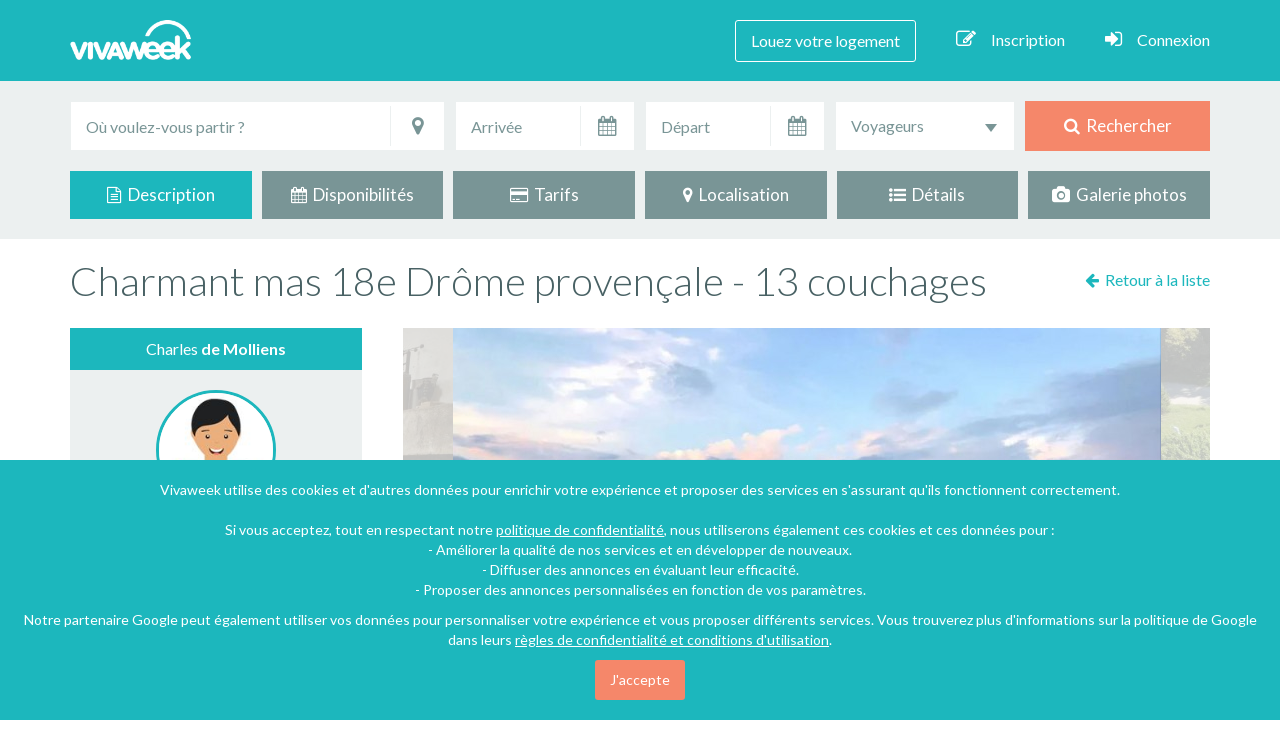

--- FILE ---
content_type: text/html; charset=UTF-8
request_url: https://www.vivaweek.com/fr/mas-clansayes-drome/623527
body_size: 25656
content:



<!DOCTYPE html>
<!--[if IE 7]>
<html class="no-js ie7" lang="fr"> <![endif]-->
<!--[if IE 8]>
<html class="no-js ie8" lang="fr"> <![endif]-->
<!--[if gt IE 9]><!-->
<html class="no-js" lang="fr"><!--<![endif]-->
<head>
    <!-- META -->
    <meta charset="utf-8"/>
            <meta name="viewport" content="width=device-width, initial-scale=1"/>
    <title>            Charmant mas 18e Drôme provençale - 13 couchages - Clansayes
    </title>
    <meta name="description" content="            Clansayes : Mas à louer 5 chambres 13 personnes  (Drôme - Auvergne-Rhône-Alpes).  Découvrez votre location de vacances sur Vivaweek !
    "/>
    <meta name="keywords" content="            Clansayes, Mas, Drôme, Rhône-Alpes, Auvergne-Rhône-Alpes, France, Campagne, internet, 5 chambres, 13 personnes, location, vacances, particulier, annonce
    "/>
    <meta name="rating" content="general"/>
    <meta name="revisit-after" content="7 days"/>

    
            <script type="application/ld+json">
        {
            "@context": "http://schema.org",
            "@type": "Accommodation",
                        "petsAllowed": false,
            "address": {
                "@type": "PostalAddress",
                                "addressCountry": "France",
                                                "postalCode": "26130",
                                                                                "addressRegion": "Auvergne-Rhône-Alpes",
                                "addressLocality": "Clansayes"
            },
                        "geo": {
                "@type": "GeoCoordinates",
                "latitude": "44.3606168",
                "longitude": "4.8020783"
            },
                                    "image": "https://www.vivaweek.com/media/cache/thumb_840x530/img/locvac-photos/623527/location-vacances-mas-clansayes-623527-1.jpg?310822060002",
                        "isAccessibleForFree": false,
            "description": "Charmante magnanerie en pierre du XVIII et du XIXème siècle
A 5 km du Vaucluse (Drôme Provençale)
A proximité immédiate d’un très joli village perché, situé sur un éperon rocheux et dominant la région (Clansayes). Les amoureux de la pierre et de l’authenticité sauront apprécier cet ensemble de charme.

Entièrement rénové en 2021 - 9 pièces - 1 salon vouté avec grande cheminée (~30 m²) -1 salon à l&#039;étage avec verrière et vue sur le village (~25m²) - 1 salle de jeu avec billard Chevillote - 4 chambres + 1 dortoir - 4 Salles de bain - 4 WC - 1 TV. Wifi. Climatisation.
Grande cuisine entièrement équipée avec four à pain (sur demande). 2 cours intérieures (avec granges non louées). 

Literie : 8 lits jumeaux et 5 lits simple.

1 grande baignoire et 3 douches à l&#039;italienne.

Placards et penderies dans chaque chambre.

Sols en tommette ou en pierre dans toute la maison.

2 tables extérieures - 1 plancha

Équipement: 1 plancha - lave linge - 2 laves vaisselle - cuisinière à gaz et induction - four à pain (sur demande) - four - trancheuse - sodastream - cafetière filtre - grille pain - 
Chauffage au sol et pompe à chaleur réversible -

A l’extérieur, un verger et un bassin avec eau de source naturelle.

De très belles balades à découvrir au pied de la maison.

Villages médiévaux perchés ( Clansayes-Valaurie- Roussas-Chantemerle ...)- Château Renaissance de Grignan- Abbaye Cistercienne d&#039;Aiguebelle-Baronnies-Route des vins-

Vaison la Romaine, Mont Ventoux et Orange à 30 minutes- Avignon à 45 minutes- Canoë Gorges de l&#039;Ardèche 30 minutes. Pont du Gard.

Marchés quotidiens aux environs dont celui de Nyons et de Saint Paul 3 Châteaux-

Golf de la Drôme Provençale 9 trous, à 5 km.

Fermes bio- Vins et fromages bio -

Ferme des crocodiles -

Vue dégagée sur le village perché de Clansayes, sur les vignes et les lavandes.

La propriété est en limite de la Drôme et du Vaucluse.

Draps sur demande (non compris dans la location).
Forfait ménage obligatoire : 115 euros.",
            "url": "https://www.vivaweek.com/fr/mas-clansayes-drome/623527",
            "logo": "https://www.vivaweek.com/img/viva-images/logo_vivaweek_partage.png",
                                                                                                                    "telephone": "0033680801765",
                                        "permittedUsage": "Location de vacances"
        }
    </script>
    
    
    <!-- GOOGLE FONTS -->
    <link href="https://fonts.googleapis.com/css?family=Roboto:400,100,300,500,700,900%7CLato:400,100,300,700,900" rel="stylesheet"/>
        
    <!-- FONT AWESOME-->
    
    <!-- CSS -->
        
            <link rel="stylesheet" href="/css/asset_main.css?version=202006181801" />
                    
        
                                <link rel="stylesheet" href="/leaflet-map/leaflet.css?version=202006181801"/>
    <link rel="stylesheet" href="/js/lib/smk-accordion/smk-accordion.css?version=202006181801"/>
                <link rel="stylesheet" href="/js/lib/slick/slick.css?version=202006181801"/>
        <link rel="stylesheet" href="/js/lib/slick/slick-theme.css?version=202006181801"/>
        <link rel="stylesheet" href="/css/lightgallery/lightgallery.css?version=202006181801"/>
    <link rel="stylesheet" href="/css/front/front-fiche.css?version=202006181801"/>
    <link rel="apple-touch-icon" href="/img/viva-images/favicon-apple-touch-76x76.png?version=202006181801" />
    <link rel="apple-touch-icon" sizes="76x76" href="/img/viva-images/favicon-apple-touch-76x76.png?version=202006181801" />
    <link rel="apple-touch-icon" sizes="120x120" href="/img/viva-images/favicon-apple-touch-120x120.png?version=202006181801" />
    <link rel="apple-touch-icon" sizes="152x152" href="/img/viva-images/favicon-apple-touch-152x152.png?version=202006181801" />
    <link rel="apple-touch-icon" sizes="180x180" href="/img/viva-images/favicon-apple-touch-180x180.png?version=202006181801" />
    <link rel="icon" type="image/png" href="/img/viva-images/favicon-vivaweek.png?version=202006181801"/>
    <link rel="shortcut icon" type="image/x-icon" href="/img/viva-images/favicon-vivaweek.ico?version=202006181801"/>

        
        <meta property="og:url" content="https://www.vivaweek.com/fr/mas-clansayes-drome/623527"/>
    <meta property="og:title" content="Charmant mas 18e Drôme provençale - 13 couchages"/>
    <meta property="og:type" content="website"/>
    <meta property="og:locale" content="fr_FR"/>
    <meta property="og:site_name" content="vivaweek.com"/>
    <meta property="og:description" content="Charmante magnanerie en pierre du XVIII et du XIXème siècleA 5 km du Vaucluse (Drôme Provençale)A proximité immédiate d’un très joli village perché, situé sur un éperon rocheux et dominant la région..."/>
        <meta name="twitter:card" content="summary_large_image">
    <meta name="twitter:site" content="@Vivaweek">
    <meta name="twitter:title" content="Charmant mas 18e Drôme provençale - 13 couchages">
    <meta name="twitter:description" content="Charmante magnanerie en pierre du XVIII et du XIXème siècleA 5 km du Vaucluse (Drôme Provençale)A proximité immédiate d’un très joli village perché, situé sur un éperon rocheux et dominant la région...">

            <meta property="og:image" content="https://www.vivaweek.com/media/cache/thumb_840x530/img/locvac-photos/623527/location-vacances-mas-clansayes-623527-1.jpg?310822060002"/>
        <meta name="twitter:image:src" content="https://www.vivaweek.com/media/cache/thumb_840x530/img/locvac-photos/623527/location-vacances-mas-clansayes-623527-1.jpg?310822060002">
    
    
            <!-- Facebook Pixel Code -->
    <script>
        !function (f, b, e, v, n, t, s) {
            if (f.fbq)return;
            n = f.fbq = function () {
                n.callMethod ? n.callMethod.apply(n, arguments) : n.queue.push(arguments)
            }
            ;
            if (!f._fbq)f._fbq = n;
            n.push = n;
            n.loaded = !0;
            n.version = '2.0';
            n.queue = [];
            t = b.createElement(e);
            t.async = !0;
            t.src = v;
            s = b.getElementsByTagName(e)[0];
            s.parentNode.insertBefore(t, s)
        }(window,
                document, 'script', 'https://connect.facebook.net/en_US/fbevents.js');
        fbq('init', '204223083289872');
        fbq('track', "PageView");
    </script>

    <noscript><img height="1" width="1" style="display:none"
                   src="https://www.facebook.com/tr?id=204223083289872&ev=PageView&noscript=1"
        /></noscript>
    <!-- End Facebook Pixel Code -->
    
    <script>
        window.fbAsyncInit = function() {
            // init the FB JS SDK
            FB.init({
                appId       : '1320430884712061',   // App ID from the app dashboard
//                        channelUrl  : '//yourdomain.com/channel.html', // Channel file for x-domain comms
//                        cookie      : true, // Enable cookies to allow server to access session
                status      : true, // Check Facebook Login status
                xfbml       : true,  // Look for social plugins on the page
                version    : 'v2.7'
            });
        };

        // Load the SDK asynchronously
        (function(d, s, id){
            var js, fjs = d.getElementsByTagName(s)[0];
            if (d.getElementById(id)) {return;}
            js = d.createElement(s);
            js.id = id;
            js.src = "//connect.facebook.net/fr_FR/all.js";
            fjs.parentNode.insertBefore(js, fjs);
        }(document, 'script', 'facebook-jssdk'));

                                                                                                                                                                                                                                                                                                    </script>
    
            <script>
            (function(i,s,o,g,r,a,m){i['GoogleAnalyticsObject']=r;i[r]=i[r]||function(){
                        (i[r].q=i[r].q||[]).push(arguments)},i[r].l=1*new Date();a=s.createElement(o),
                    m=s.getElementsByTagName(o)[0];a.async=1;a.src=g;m.parentNode.insertBefore(a,m)
            })(window,document,'script','//www.google-analytics.com/analytics.js','ga');

            ga('create', 'UA-64407375-3', 'auto');
            ga('send', 'pageview', {'dimension1': '3.144.199.31' });

        </script>
    
    <script async src="//pagead2.googlesyndication.com/pagead/js/adsbygoogle.js"></script>
</head>

<body>
<noscript>Your browser does not support JavaScript!</noscript>

    <div id="fb-root"></div>
                                        
                <div class="content-text-seo">
            <div class="content-text-titre">
            </div>
            <div class="content-text-localisation">
            </div>
            <div class="content-text-description">

            </div>
        </div>
    
    <div id="ficheTop"></div>

    
    <!-- TOP HEADER -->

    <div id="topHeader">
                    <!-- NAVIGATION -->

            <nav class="navbar navbar-default navbar-static-top">

                <div class="container">

                    <div class="navbar-header page-scroll">
                        <button type="button" class="navbar-toggle" data-toggle="collapse"
                                data-target="#bs-example-navbar-collapse-1">
                            <span class="sr-only">Toggle navigation</span>
                            <span class="icon-bar"></span>
                            <span class="icon-bar"></span>
                            <span class="icon-bar"></span>
                        </button>
                        <div class="navbar-brand">
                            <a href="/fr/" class="navbar-logo"></a>
                        </div>
                    </div>

                    <div class="collapse navbar-collapse" id="bs-example-navbar-collapse-1">

    <ul class="nav navbar-nav navbar-right">

        
                            <li><a href="/fr/je-place-une-annonce/1" class="annonceLink">Louez votre logement</a></li>
            
        
        
            <li><a href="#" data-toggle="modal" data-target="#inscriptionModal" rel="nofollow"><i class="fa fa-pencil-square-o hidden-xs"></i>Inscription</a></li>
            <li><a href="#" data-toggle="modal" data-target="#LoginModal" rel="nofollow"><i class="fa fa-sign-in hidden-xs"></i>Connexion</a></li>

        
        
        
        
    </ul>

</div>
                </div>

            </nav>

            <!-- END NAVIGATION -->

        
    </div>

    <!-- END TOP HEADER -->


<!-- HEADER -->

<header>
        
    <div class="headerTopRech hidden-xs">

                <div class="container">
            
<form id="search-engine-form" class="form" action="/fr/locations-vacances" method="post">

    <div class="row wrap-form-search">

                <div class="col-lg-4 col-md-4 input-destination">

            <div class="form-group">

                <label class="input"> <i class="icon-append fa fa-map-marker"></i></label>
                                                                <input type="text" id="locvacrech_q_localisation" name="locvacrech[q][localisation]" placeholder="Où voulez-vous partir ?" data-type="google_autocomplete" data-name="localisation" class="form-control" data-parsley-ignore="1" title="Entrez une destination" />
                <input type="hidden" id="locvacrech_q_placeId" name="locvacrech[q][placeId]" data-name="placeId" />
                                    <input type="hidden" id="locvacrech_q_lat" name="locvacrech[q][lat]" data-name="lat" />
                    <input type="hidden" id="locvacrech_q_lng" name="locvacrech[q][lng]" data-name="lng" />
                                <input type="hidden" id="locvacrech_q_type" name="locvacrech[q][type]" data-name="type" />
            </div>

        </div>
                <div class="col-lg-2 col-md-2 input-arrivee">

            <div class="form-group">

                <label class="input"> <span class="dateArrivee_icon"><i class="icon-append fa fa-calendar"></i></span></label>
                <input type="text" id="locvacrech_date-arrivee" name="locvacrech[date-arrivee]" readonly="readonly" class="form-control date" data-name="date-arrivee" data-parsley-ignore="1" placeholder="Arrivée" data-date-range-id="rechDate" data-date-range-min="nextOnClick" data-date-options="{&amp;quot;numberOfMonths&amp;quot;: 2}" title="Entrez une date d&#039;arrivée" />

            </div>

        </div>
                <div class="col-lg-2 col-md-2 input-depart">

            <div class="form-group">

                <label class="input"> <span class="dateDepart_icon"><i class="icon-append fa fa-calendar"></i></span></label>
                <input type="text" id="locvacrech_date-depart" name="locvacrech[date-depart]" readonly="readonly" class="form-control date" data-name="date-depart" data-parsley-ignore="1" placeholder="Départ" data-date-range-id="rechDate" data-date-range-max="" data-date-options="{&amp;quot;numberOfMonths&amp;quot;: 2}" title="Entrez une date de départ" />

            </div>

        </div>
                <div class="col-lg-2 col-md-2 input-voyageurs">

            <select id="locvacrech_personnes-nbr" name="locvacrech[personnes-nbr]" data-name="personnes-nbr" class="form-control pers-nbr" style="width:100%" data-parsley-ignore="1" title="Choisissez le nombre de personne"><option value="">Voyageurs</option>            <option value="2" >Au moins 2</option>            <option value="3" >Au moins 3</option>            <option value="4" >Au moins 4</option>            <option value="5" >Au moins 5</option>            <option value="6" >Au moins 6</option>            <option value="7" >Au moins 7</option>            <option value="8" >Au moins 8</option>            <option value="9" >Au moins 9</option>            <option value="10" >Au moins 10</option>            <option value="15" >Au moins 15</option>            <option value="20" >Au moins 20</option></select>

        </div>
                <div class="col-lg-2 col-md-2 input-button">

            <div class="form-group">
                                                    <button type="submit"><i class="fa fa-search"></i>&nbsp; Rechercher</button>
                            </div>

        </div>

    </div>

</form>        </div>
        
    </div>
</header>

<!-- END HEADER -->

<!-- CONTENT -->

    

    
    <div class="navigation-fiche hidden-sm hidden-xs">

        <div class="container">

            <div class="row nav-fiche" id="fiche-nav-navbar">

                <div class="col-md-2 col-sm-4 col-xs-6 fiche-link current">

                    <a href="#ficheTop">
                        <i class="fa fa-file-text-o"></i>&nbsp; Description
                    </a>

                </div>

                <div class="col-md-2 col-sm-4 col-xs-6 fiche-link">

                    <a href="#ficheDisponibilités">
                        <i class="fa fa-calendar"></i>&nbsp; Disponibilités
                    </a>

                </div>

                <div class="col-md-2 col-sm-4 col-xs-6 fiche-link">

                    <a href="#ficheTarifs">
                        <i class="fa fa-credit-card"></i>&nbsp; Tarifs
                    </a>

                </div>

                <div class="col-md-2 col-sm-4 col-xs-6 fiche-link">

                    <a href="#ficheLocalisation">
                        <i class="fa fa-map-marker"></i>&nbsp; Localisation
                    </a>

                </div>

                <div class="col-md-2 col-sm-4 col-xs-6 fiche-link">

                    <a href="#ficheDetails">
                        <i class="fa fa-list-ul"></i>&nbsp; Détails
                    </a>

                </div>

                <div class="col-md-2 col-sm-4 col-xs-6 fiche-link">

                    <a href="#fichePhotos">
                        <i class="fa fa-camera"></i>&nbsp; Galerie photos
                    </a>

                </div>

            </div>

        </div>

    </div>

    <!-- END NAVIGATION FICHE -->

        <section class="content-fiche"
             data-lien-url="/fr/mas-clansayes-drome/623527">

        <div class="google-ads-vertical">
            <ins class="adsbygoogle"
                 style="display:inline-block;width:160px;height:600px"
                 data-ad-client="ca-pub-3893889901233240"
                 data-ad-slot="3095057230"></ins>
        </div>

        <!-- TITRE + LIKE FACEBOOK -->

        <div class="container">

            <div class="row">
                <div class="col-md-10 titre-fiche content-titre">
                    <h1>Charmant mas 18e Drôme provençale - 13 couchages</h1>
                </div>

                <div class="col-md-2 fb-like-fiche">

                    <div class="back-to-list">
                                                                                    <a href="/fr/locations-vacances" rel="nofollow">
                                    <i class="fa fa-arrow-left"></i>&nbsp; <span id="retourListe">Toutes nos locations</span>
                                </a>
                                                                        </div>

                                                            
                </div>

            </div>

        </div>

        <!-- AFFICHAGE DE LA GALERIE PHOTOS EN HAUT DE PAGE UNIQUEMENT SUR MOBILE -->

                
                                        
        
                                    
        <div class="container wrap-fiche">

            <div class="row">

                <!-- SIDEBAR -->
                <div class="col-md-4 fiche-sidebar">

    <div id="widget">

        <div class="sidebar-princ sticky clear">

            
            <div class="fiche-proprio">
                                    <div class="fiche-proprio-top">
                        Charles <span class="nom-proprio">de Molliens</span>
                    </div>
                
                <div class="fiche-proprio-content">

                    <div class="profil-avatar">
                        <img src="/img/viva-images/avatar.jpg?version=202006181801" class="image-circle avatar" width="120" height="120"
                             alt="Photo de profil"/>
                    </div>

                    <div class="fiche-demande">
                            <span class="btn btn-orange contact-email-btn" rel="nofollow">Contacter l'hôte</span>
                    </div>

                </div>

                            </div>

            <div class="fiche-share">
                <ul>
                    <li><a id="facebookLink" href="#" data-toggle="tooltip" data-placement="bottom"
                           title="Partagez sur Facebook" rel="nofollow"><i class="fa fa-facebook"></i></a>
                    </li>
                    <li>
                        <a href="https://twitter.com/intent/tweet?text=Mon%20coup%20de%20coeur%21%20%23vacances%20%23travel%20%40Vivaweek&amp;url=https://www.vivaweek.com/fr/mas-clansayes-drome/623527"
                           target="_blank" data-toggle="tooltip" data-placement="bottom"
                           title="Partagez sur Twitter" rel="nofollow"><i class="fa fa-twitter"></i></a>
                    </li>
                    <li>
                        <a href="https://www.pinterest.com/pin/create/button/?url=https%3A%2F%2Fwww.vivaweek.com%2Ffr%2Fmas-clansayes-drome%2F623527&amp;media=https%3A%2F%2Fwww.vivaweek.com%2Fmedia%2Fcache%2Fthumb_840x530%2Fimg%2Flocvac-photos%2F623527%2Flocation-vacances-mas-clansayes-623527-1.jpg%3F310822060002&amp;description=Charmante%20magnanerie%20en%20pierre%20du%20XVIII%20et%20du%20XIX%C3%A8me%20si%C3%A8cleA%205%20km%20du%20Vaucluse%20%28Dr%C3%B4me%20Proven%C3%A7ale%29A%20proximit%C3%A9%20imm%C3%A9diate%20d%E2%80%99un%20tr%C3%A8s%20joli%20village%20perch%C3%A9%2C%20situ%C3%A9%20sur%20un%20%C3%A9peron%20rocheux%20et%20dominant%20la%20r%C3%A9gion..."
                           target="_blank" data-toggle="tooltip" data-placement="bottom"
                           title="Partagez sur Pinterest" rel="nofollow"><i class="fa fa-pinterest-p"></i></a>
                    </li>
                                                                                                                                <li data-toggle="tooltip" data-placement="bottom"
                                    title="Ajouter à la liste des coups de coeur">
                                    <a href="#" data-toggle="modal" data-target="#coeurModal" data-source="fiche"
                                       class="fiche-fav add-fav-btn connect" data-locvac-id="623527"
                                       data-trigger="add">
                                        <i class="fa fa-heart-o"></i>
                                    </a>
                                </li>
                                                                        
                </ul>
            </div>

        </div>

                    <div class="fiche-boxes">

                <div class="fiche-boxes-info">
                    <i class="fa fa-home number-box-icon"></i><span class="nbr-box-label">Type</span> <span class="nbr-box pull-right">Mas</span>
                </div>

                                    <div class="fiche-boxes-info">
                        <i class="fa fa-user number-box-icon"></i><span class="nbr-box-label">Personnes</span> <span class="nbr-box pull-right">13</span>
                    </div>
                
                                    <div class="fiche-boxes-info">
                        <i class="fa fa-bed number-box-icon"></i><span class="nbr-box-label">Chambres</span><span
                                class="nbr-box pull-right">5</span>
                    </div>
                
                                                    <div class="fiche-boxes-info">
                        <span class="number-box-icon icon_sdb"></span><span class="nbr-box-label">Salles de bain</span><span
                                class="nbr-box pull-right">4</span>
                    </div>
                
            </div>
        
                    <div class="fiche-icons">
                <ul>
                                            <li><span class="list-icon-internet" data-toggle="tooltip" data-placement="bottom"
                                  title="Internet"></span></li>
                                                                                                                    </ul>
            </div>
        
    </div>

</div>
                                                                                                                                                                
                <!-- CONTENU FICHE -->

                <div class="col-md-8 fiche-contenu">

                    <div class="fiche-item-wrapper">

                        
                        
                                                                            <div id="ficheSlideshow">

            <div class="ficheSlider">

                            <div id="slider-placeholder" style="text-align: center;">
                                            <img class="" src="https://www.vivaweek.com/media/cache/thumb_840x530_height/img/locvac-photos/623527/location-vacances-mas-clansayes-623527-1.jpg?310822060002" alt="Location de vacances - Mas à Clansayes - Vue d&#039;ensemble" />
                                    </div>

                <div class="slider slider-for" style="display: none;">

                                            <div class="slider-image">
                                                            <img class="image-opacity" src="https://www.vivaweek.com/media/cache/thumb_840x530_height/img/locvac-photos/623527/location-vacances-mas-clansayes-623527-1.jpg?310822060002" alt="Location de vacances - Mas à Clansayes - Vue d&#039;ensemble" />
                                                    </div>
                                            <div class="slider-image">
                                                            <img class="image-opacity" src="https://www.vivaweek.com/media/cache/thumb_840x530_height/img/locvac-photos/623527/location-vacances-mas-clansayes-623527-2.jpg?310822060002" alt="Location de vacances - Mas à Clansayes - Vue aérienne Ouest" />
                                                    </div>
                                            <div class="slider-image">
                                                            <img class="image-opacity" src="https://www.vivaweek.com/media/cache/thumb_840x530_height/img/locvac-photos/623527/location-vacances-mas-clansayes-623527-3.jpg?310822060002" alt="Location de vacances - Mas à Clansayes - Vue aérienne Est" />
                                                    </div>
                                            <div class="slider-image">
                                                            <img class="image-opacity" src="https://www.vivaweek.com/media/cache/thumb_840x530_height/img/locvac-photos/623527/location-vacances-mas-clansayes-623527-4.jpg?310822060002" alt="Location de vacances - Mas à Clansayes - Dortoir" />
                                                    </div>
                                            <div class="slider-image">
                                                            <img class="image-opacity" src="https://www.vivaweek.com/media/cache/thumb_840x530_height/img/locvac-photos/623527/location-vacances-mas-clansayes-623527-5.jpg?310822060002" alt="Location de vacances - Mas à Clansayes - Salon" />
                                                    </div>
                                            <div class="slider-image">
                                                            <img class="image-opacity" src="https://www.vivaweek.com/media/cache/thumb_840x530_height/img/locvac-photos/623527/location-vacances-mas-clansayes-623527-6.jpg?310822060002" alt="Location de vacances - Mas à Clansayes - Salle de bain" />
                                                    </div>
                                            <div class="slider-image">
                                                            <img class="image-opacity" src="https://www.vivaweek.com/media/cache/thumb_840x530_height/img/locvac-photos/623527/location-vacances-mas-clansayes-623527-7.jpg?310822060002" alt="Location de vacances - Mas à Clansayes - Cours intérieures" />
                                                    </div>
                                            <div class="slider-image">
                                                            <img class="image-opacity" src="https://www.vivaweek.com/media/cache/thumb_840x530_height/img/locvac-photos/623527/location-vacances-mas-clansayes-623527-8.jpg?310822060002" alt="Location de vacances - Mas à Clansayes - Extérieurs" />
                                                    </div>
                                            <div class="slider-image">
                                                            <img class="image-opacity" src="https://www.vivaweek.com/media/cache/thumb_840x530_height/img/locvac-photos/623527/location-vacances-mas-clansayes-623527-9.jpg?310822060002" alt="Location de vacances - Mas à Clansayes - Maison" />
                                                    </div>
                                            <div class="slider-image">
                                                            <img class="image-opacity" src="https://www.vivaweek.com/media/cache/thumb_840x530_height/img/locvac-photos/623527/location-vacances-mas-clansayes-623527-10.jpg?310822060002" alt="Location de vacances - Mas à Clansayes - Vue sur le village" />
                                                    </div>
                                            <div class="slider-image">
                                                            <img class="image-opacity" src="https://www.vivaweek.com/media/cache/thumb_840x530_height/img/locvac-photos/623527/location-vacances-mas-clansayes-623527-11.jpg?310822060002" alt="Location de vacances - Mas à Clansayes - Vue aérienne cours intérieures" />
                                                    </div>
                                            <div class="slider-image">
                                                            <img class="image-opacity" src="https://www.vivaweek.com/media/cache/thumb_840x530_height/img/locvac-photos/623527/location-vacances-mas-clansayes-623527-12.jpg?310822060002" alt="Location de vacances - Mas à Clansayes - Cour supérieure" />
                                                    </div>
                                            <div class="slider-image">
                                                            <img class="image-opacity" src="https://www.vivaweek.com/media/cache/thumb_840x530_height/img/locvac-photos/623527/location-vacances-mas-clansayes-623527-13.jpg?310822060002" alt="Location de vacances - Mas à Clansayes - Billard" />
                                                    </div>
                                            <div class="slider-image">
                                                            <img class="image-opacity" src="https://www.vivaweek.com/media/cache/thumb_840x530_height/img/locvac-photos/623527/location-vacances-mas-clansayes-623527-14.jpg?310822060002" alt="Location de vacances - Mas à Clansayes - Mare" />
                                                    </div>
                                            <div class="slider-image">
                                                            <img class="image-opacity" src="https://www.vivaweek.com/media/cache/thumb_840x530_height/img/locvac-photos/623527/location-vacances-mas-clansayes-623527-15.jpg?310822060002" alt="Location de vacances - Mas à Clansayes - Cour inférieure" />
                                                    </div>
                                            <div class="slider-image">
                                                            <img class="image-opacity" src="https://www.vivaweek.com/media/cache/thumb_840x530_height/img/locvac-photos/623527/location-vacances-mas-clansayes-623527-16.jpg?310822060002" alt="Location de vacances - Mas à Clansayes - Chambre double" />
                                                    </div>
                                            <div class="slider-image">
                                                            <img class="image-opacity" src="https://www.vivaweek.com/media/cache/thumb_840x530_height/img/locvac-photos/623527/location-vacances-mas-clansayes-623527-17.jpg?310822060002" alt="Location de vacances - Mas à Clansayes - Cour inférieure" />
                                                    </div>
                                            <div class="slider-image">
                                                            <img class="image-opacity" src="https://www.vivaweek.com/media/cache/thumb_840x530_height/img/locvac-photos/623527/location-vacances-mas-clansayes-623527-18.jpg?310822060002" alt="Location de vacances - Mas à Clansayes - Vignes" />
                                                    </div>
                                            <div class="slider-image">
                                                            <img class="image-opacity" src="https://www.vivaweek.com/media/cache/thumb_840x530_height/img/locvac-photos/623527/location-vacances-mas-clansayes-623527-19.jpg?310822060002" alt="Location de vacances - Mas à Clansayes - Maison" />
                                                    </div>
                                            <div class="slider-image">
                                                            <img class="image-opacity" src="https://www.vivaweek.com/media/cache/thumb_840x530_height/img/locvac-photos/623527/location-vacances-mas-clansayes-623527-20.jpeg?310822060002" alt="Location de vacances - Mas à Clansayes - Chambre double" />
                                                    </div>
                                            <div class="slider-image">
                                                            <img class="image-opacity" src="https://www.vivaweek.com/media/cache/thumb_840x530_height/img/locvac-photos/623527/location-vacances-mas-clansayes-623527-21.jpg?310822060002" alt="Location de vacances - Mas à Clansayes - Cour inférieure" />
                                                    </div>
                                            <div class="slider-image">
                                                            <img class="image-opacity" src="https://www.vivaweek.com/media/cache/thumb_840x530_height/img/locvac-photos/623527/location-vacances-mas-clansayes-623527-22.jpg?310822060002" alt="Location de vacances - Mas à Clansayes - Chambre double" />
                                                    </div>
                                            <div class="slider-image">
                                                            <img class="image-opacity" src="https://www.vivaweek.com/media/cache/thumb_840x530_height/img/locvac-photos/623527/location-vacances-mas-clansayes-623527-23.jpg?310822060002" alt="Location de vacances - Mas à Clansayes - Chambre double" />
                                                    </div>
                                            <div class="slider-image">
                                                            <img class="image-opacity" src="https://www.vivaweek.com/media/cache/thumb_840x530_height/img/locvac-photos/623527/location-vacances-mas-clansayes-623527-25.jpg?310822060002" alt="Location de vacances - Mas à Clansayes - Salle à manger extérieure" />
                                                    </div>
                    
                </div>
            
            <div class="slider-caption">
                Location de vacances - Mas à Clansayes - Vue d&#039;ensemble            </div>

        </div>
    
            <div class="slider slider-nav" style="display: none;">

                            <div class="slider-image-thumb">
                    <div class="slider-image-thumb-img">
                        <div class="slider-thumb-hover">
                            <div class="slider-thumb-hover-content">
                                <i class="fa fa-arrows-alt"></i>
                            </div>
                        </div>
                                                                                                            <img src="https://www.vivaweek.com/media/cache/thumb_840x530/img/locvac-photos/623527/location-vacances-mas-clansayes-623527-1.jpg?310822060002" alt="Location de vacances - Mas à Clansayes - Vue d&#039;ensemble" />
                                                                        </div>
                </div>
                            <div class="slider-image-thumb">
                    <div class="slider-image-thumb-img">
                        <div class="slider-thumb-hover">
                            <div class="slider-thumb-hover-content">
                                <i class="fa fa-arrows-alt"></i>
                            </div>
                        </div>
                                                                                                            <img src="https://www.vivaweek.com/media/cache/thumb_840x530/img/locvac-photos/623527/location-vacances-mas-clansayes-623527-2.jpg?310822060002" alt="Location de vacances - Mas à Clansayes - Vue aérienne Ouest" />
                                                                        </div>
                </div>
                            <div class="slider-image-thumb">
                    <div class="slider-image-thumb-img">
                        <div class="slider-thumb-hover">
                            <div class="slider-thumb-hover-content">
                                <i class="fa fa-arrows-alt"></i>
                            </div>
                        </div>
                                                                                                            <img src="https://www.vivaweek.com/media/cache/thumb_840x530/img/locvac-photos/623527/location-vacances-mas-clansayes-623527-3.jpg?310822060002" alt="Location de vacances - Mas à Clansayes - Vue aérienne Est" />
                                                                        </div>
                </div>
                            <div class="slider-image-thumb">
                    <div class="slider-image-thumb-img">
                        <div class="slider-thumb-hover">
                            <div class="slider-thumb-hover-content">
                                <i class="fa fa-arrows-alt"></i>
                            </div>
                        </div>
                                                                                                            <img src="https://www.vivaweek.com/media/cache/thumb_840x530/img/locvac-photos/623527/location-vacances-mas-clansayes-623527-4.jpg?310822060002" alt="Location de vacances - Mas à Clansayes - Dortoir" />
                                                                        </div>
                </div>
                            <div class="slider-image-thumb">
                    <div class="slider-image-thumb-img">
                        <div class="slider-thumb-hover">
                            <div class="slider-thumb-hover-content">
                                <i class="fa fa-arrows-alt"></i>
                            </div>
                        </div>
                                                                                                            <img src="https://www.vivaweek.com/media/cache/thumb_840x530_height/img/locvac-photos/623527/location-vacances-mas-clansayes-623527-5.jpg?310822060002" alt="Location de vacances - Mas à Clansayes - Salon" />
                                                                        </div>
                </div>
                            <div class="slider-image-thumb">
                    <div class="slider-image-thumb-img">
                        <div class="slider-thumb-hover">
                            <div class="slider-thumb-hover-content">
                                <i class="fa fa-arrows-alt"></i>
                            </div>
                        </div>
                                                                                                            <img src="https://www.vivaweek.com/media/cache/thumb_840x530/img/locvac-photos/623527/location-vacances-mas-clansayes-623527-6.jpg?310822060002" alt="Location de vacances - Mas à Clansayes - Salle de bain" />
                                                                        </div>
                </div>
                            <div class="slider-image-thumb">
                    <div class="slider-image-thumb-img">
                        <div class="slider-thumb-hover">
                            <div class="slider-thumb-hover-content">
                                <i class="fa fa-arrows-alt"></i>
                            </div>
                        </div>
                                                                                                            <img src="https://www.vivaweek.com/media/cache/thumb_840x530/img/locvac-photos/623527/location-vacances-mas-clansayes-623527-7.jpg?310822060002" alt="Location de vacances - Mas à Clansayes - Cours intérieures" />
                                                                        </div>
                </div>
                            <div class="slider-image-thumb">
                    <div class="slider-image-thumb-img">
                        <div class="slider-thumb-hover">
                            <div class="slider-thumb-hover-content">
                                <i class="fa fa-arrows-alt"></i>
                            </div>
                        </div>
                                                                                                            <img src="https://www.vivaweek.com/media/cache/thumb_840x530_height/img/locvac-photos/623527/location-vacances-mas-clansayes-623527-8.jpg?310822060002" alt="Location de vacances - Mas à Clansayes - Extérieurs" />
                                                                        </div>
                </div>
                            <div class="slider-image-thumb">
                    <div class="slider-image-thumb-img">
                        <div class="slider-thumb-hover">
                            <div class="slider-thumb-hover-content">
                                <i class="fa fa-arrows-alt"></i>
                            </div>
                        </div>
                                                                                                            <img src="https://www.vivaweek.com/media/cache/thumb_840x530/img/locvac-photos/623527/location-vacances-mas-clansayes-623527-9.jpg?310822060002" alt="Location de vacances - Mas à Clansayes - Maison" />
                                                                        </div>
                </div>
                            <div class="slider-image-thumb">
                    <div class="slider-image-thumb-img">
                        <div class="slider-thumb-hover">
                            <div class="slider-thumb-hover-content">
                                <i class="fa fa-arrows-alt"></i>
                            </div>
                        </div>
                                                                                                            <img src="https://www.vivaweek.com/media/cache/thumb_840x530_height/img/locvac-photos/623527/location-vacances-mas-clansayes-623527-10.jpg?310822060002" alt="Location de vacances - Mas à Clansayes - Vue sur le village" />
                                                                        </div>
                </div>
                            <div class="slider-image-thumb">
                    <div class="slider-image-thumb-img">
                        <div class="slider-thumb-hover">
                            <div class="slider-thumb-hover-content">
                                <i class="fa fa-arrows-alt"></i>
                            </div>
                        </div>
                                                                                                            <img src="https://www.vivaweek.com/media/cache/thumb_840x530/img/locvac-photos/623527/location-vacances-mas-clansayes-623527-11.jpg?310822060002" alt="Location de vacances - Mas à Clansayes - Vue aérienne cours intérieures" />
                                                                        </div>
                </div>
                            <div class="slider-image-thumb">
                    <div class="slider-image-thumb-img">
                        <div class="slider-thumb-hover">
                            <div class="slider-thumb-hover-content">
                                <i class="fa fa-arrows-alt"></i>
                            </div>
                        </div>
                                                                                                            <img src="https://www.vivaweek.com/media/cache/thumb_840x530_height/img/locvac-photos/623527/location-vacances-mas-clansayes-623527-12.jpg?310822060002" alt="Location de vacances - Mas à Clansayes - Cour supérieure" />
                                                                        </div>
                </div>
                            <div class="slider-image-thumb">
                    <div class="slider-image-thumb-img">
                        <div class="slider-thumb-hover">
                            <div class="slider-thumb-hover-content">
                                <i class="fa fa-arrows-alt"></i>
                            </div>
                        </div>
                                                                                                            <img src="https://www.vivaweek.com/media/cache/thumb_840x530/img/locvac-photos/623527/location-vacances-mas-clansayes-623527-13.jpg?310822060002" alt="Location de vacances - Mas à Clansayes - Billard" />
                                                                        </div>
                </div>
                            <div class="slider-image-thumb">
                    <div class="slider-image-thumb-img">
                        <div class="slider-thumb-hover">
                            <div class="slider-thumb-hover-content">
                                <i class="fa fa-arrows-alt"></i>
                            </div>
                        </div>
                                                                                                            <img src="https://www.vivaweek.com/media/cache/thumb_840x530_height/img/locvac-photos/623527/location-vacances-mas-clansayes-623527-14.jpg?310822060002" alt="Location de vacances - Mas à Clansayes - Mare" />
                                                                        </div>
                </div>
                            <div class="slider-image-thumb">
                    <div class="slider-image-thumb-img">
                        <div class="slider-thumb-hover">
                            <div class="slider-thumb-hover-content">
                                <i class="fa fa-arrows-alt"></i>
                            </div>
                        </div>
                                                                                                            <img src="https://www.vivaweek.com/media/cache/thumb_840x530_height/img/locvac-photos/623527/location-vacances-mas-clansayes-623527-15.jpg?310822060002" alt="Location de vacances - Mas à Clansayes - Cour inférieure" />
                                                                        </div>
                </div>
                            <div class="slider-image-thumb">
                    <div class="slider-image-thumb-img">
                        <div class="slider-thumb-hover">
                            <div class="slider-thumb-hover-content">
                                <i class="fa fa-arrows-alt"></i>
                            </div>
                        </div>
                                                                                                            <img src="https://www.vivaweek.com/media/cache/thumb_840x530/img/locvac-photos/623527/location-vacances-mas-clansayes-623527-16.jpg?310822060002" alt="Location de vacances - Mas à Clansayes - Chambre double" />
                                                                        </div>
                </div>
                            <div class="slider-image-thumb">
                    <div class="slider-image-thumb-img">
                        <div class="slider-thumb-hover">
                            <div class="slider-thumb-hover-content">
                                <i class="fa fa-arrows-alt"></i>
                            </div>
                        </div>
                                                                                                            <img src="https://www.vivaweek.com/media/cache/thumb_840x530_height/img/locvac-photos/623527/location-vacances-mas-clansayes-623527-17.jpg?310822060002" alt="Location de vacances - Mas à Clansayes - Cour inférieure" />
                                                                        </div>
                </div>
                            <div class="slider-image-thumb">
                    <div class="slider-image-thumb-img">
                        <div class="slider-thumb-hover">
                            <div class="slider-thumb-hover-content">
                                <i class="fa fa-arrows-alt"></i>
                            </div>
                        </div>
                                                                                                            <img src="https://www.vivaweek.com/media/cache/thumb_840x530/img/locvac-photos/623527/location-vacances-mas-clansayes-623527-18.jpg?310822060002" alt="Location de vacances - Mas à Clansayes - Vignes" />
                                                                        </div>
                </div>
                            <div class="slider-image-thumb">
                    <div class="slider-image-thumb-img">
                        <div class="slider-thumb-hover">
                            <div class="slider-thumb-hover-content">
                                <i class="fa fa-arrows-alt"></i>
                            </div>
                        </div>
                                                                                                            <img src="https://www.vivaweek.com/media/cache/thumb_840x530/img/locvac-photos/623527/location-vacances-mas-clansayes-623527-19.jpg?310822060002" alt="Location de vacances - Mas à Clansayes - Maison" />
                                                                        </div>
                </div>
                            <div class="slider-image-thumb">
                    <div class="slider-image-thumb-img">
                        <div class="slider-thumb-hover">
                            <div class="slider-thumb-hover-content">
                                <i class="fa fa-arrows-alt"></i>
                            </div>
                        </div>
                                                                                                            <img src="https://www.vivaweek.com/media/cache/thumb_840x530/img/locvac-photos/623527/location-vacances-mas-clansayes-623527-20.jpeg?310822060002" alt="Location de vacances - Mas à Clansayes - Chambre double" />
                                                                        </div>
                </div>
                            <div class="slider-image-thumb">
                    <div class="slider-image-thumb-img">
                        <div class="slider-thumb-hover">
                            <div class="slider-thumb-hover-content">
                                <i class="fa fa-arrows-alt"></i>
                            </div>
                        </div>
                                                                                                            <img src="https://www.vivaweek.com/media/cache/thumb_840x530/img/locvac-photos/623527/location-vacances-mas-clansayes-623527-21.jpg?310822060002" alt="Location de vacances - Mas à Clansayes - Cour inférieure" />
                                                                        </div>
                </div>
                            <div class="slider-image-thumb">
                    <div class="slider-image-thumb-img">
                        <div class="slider-thumb-hover">
                            <div class="slider-thumb-hover-content">
                                <i class="fa fa-arrows-alt"></i>
                            </div>
                        </div>
                                                                                                            <img src="https://www.vivaweek.com/media/cache/thumb_840x530/img/locvac-photos/623527/location-vacances-mas-clansayes-623527-22.jpg?310822060002" alt="Location de vacances - Mas à Clansayes - Chambre double" />
                                                                        </div>
                </div>
                            <div class="slider-image-thumb">
                    <div class="slider-image-thumb-img">
                        <div class="slider-thumb-hover">
                            <div class="slider-thumb-hover-content">
                                <i class="fa fa-arrows-alt"></i>
                            </div>
                        </div>
                                                                                                            <img src="https://www.vivaweek.com/media/cache/thumb_840x530/img/locvac-photos/623527/location-vacances-mas-clansayes-623527-23.jpg?310822060002" alt="Location de vacances - Mas à Clansayes - Chambre double" />
                                                                        </div>
                </div>
                            <div class="slider-image-thumb">
                    <div class="slider-image-thumb-img">
                        <div class="slider-thumb-hover">
                            <div class="slider-thumb-hover-content">
                                <i class="fa fa-arrows-alt"></i>
                            </div>
                        </div>
                                                                                                            <img src="https://www.vivaweek.com/media/cache/thumb_840x530/img/locvac-photos/623527/location-vacances-mas-clansayes-623527-25.jpg?310822060002" alt="Location de vacances - Mas à Clansayes - Salle à manger extérieure" />
                                                                        </div>
                </div>
            
        </div>
    
</div>                        
                        
                        <div class="content-description">
                            <div id="ficheDescription" class="clear-marge"></div>

<div class="fiche-item">

    <div class="fiche-item-header">
        <i class="fa fa-file-text-o"></i>&nbsp; <strong>Description : Mas à Clansayes</strong>
    </div>

    <div class="fiche-item-content fiche-item-content-description">

                
        
        <p>
            <span class="read-more-first-part">Charmante magnanerie en pierre du XVIII et du XIXème siècle<br />
A 5 km du Vaucluse (<strong>Drôme</strong> Provençale)<br />
A proximité immédiate d’un très joli village perché, situé sur un éperon rocheux et dominant la région (<em>Clansayes</em>). Les amoureux de la pierre et de l’authenticité sauront apprécier cet ensemble de charme.<br />
<br />
Entièrement rénové en 2021 - 9 pièces - 1 salon vouté avec grande cheminée (~30 m²) -1 salon à l'étage avec verrière et vue sur le village (~25m²) - 1 salle de jeu avec billard Chevillote - 4 chambres + 1 dortoir - 4 Salles de bain - 4 WC - 1 TV. Wifi. <strong>Climatisation</strong></span>
            <span class="read-more-hellip">&hellip;</span>
            <span class="read-more-second-part">.<br />
Grande cuisine entièrement équipée avec four à pain (sur demande). 2 cours intérieures (avec granges non louées). <br />
<br />
Literie : 8 lits jumeaux et 5 lits simple.<br />
<br />
1 grande baignoire et 3 douches à l'italienne.<br />
<br />
Placards et penderies dans chaque chambre.<br />
<br />
Sols en tommette ou en pierre dans toute la maison.<br />
<br />
2 tables extérieures - 1 plancha<br />
<br />
Équipement: 1 plancha - lave linge - 2 laves vaisselle - cuisinière à gaz et induction - four à pain (sur demande) - four - trancheuse - sodastream - cafetière filtre - grille pain - <br />
Chauffage au sol et pompe à chaleur réversible -<br />
<br />
A l’extérieur, un verger et un bassin avec eau de source naturelle.<br />
<br />
De très belles balades à découvrir au pied de la maison.<br />
<br />
Villages médiévaux perchés ( <em>Clansayes</em>-Valaurie- Roussas-Chantemerle ...)- Château Renaissance de Grignan- Abbaye Cistercienne d'Aiguebelle-Baronnies-Route des vins-<br />
<br />
Vaison la Romaine, Mont Ventoux et Orange à 30 minutes- Avignon à 45 minutes- Canoë Gorges de l'Ardèche 30 minutes. Pont du Gard.<br />
<br />
Marchés quotidiens aux environs dont celui de Nyons et de Saint Paul 3 Châteaux-<br />
<br />
<strong>Golf</strong> de la <em>Drôme</em> Provençale 9 trous, à 5 km.<br />
<br />
Fermes bio- Vins et fromages bio -<br />
<br />
Ferme des crocodiles -<br />
<br />
Vue dégagée sur le village perché de <strong>Clansayes</strong>, sur les vignes et les lavandes.<br />
<br />
La propriété est en limite de la <em>Drôme</em> et du Vaucluse.<br />
<br />
Draps sur demande (non compris dans la location).<br />
Forfait ménage obligatoire : 115 euros.</span>

            <a href="#" class="btn-small btn-blue btn-lire read-less-link" rel="nofollow">Lire moins</a>
            <a href="#" class="btn-small btn-blue btn-lire read-more-link" rel="nofollow">Lire la suite</a>
        </p>

    </div>

</div>                        </div>

                        
                        
                        
                        <div id="ficheDisponibilités" class="clear-marge"></div>

<div class="fiche-item">

    <div class="fiche-item-header">
        <i class="fa fa-calendar"></i>&nbsp; <strong>Disponibilités</strong>
    </div>

    <div class="fiche-item-content">

                    <p class="no-tarifs">
                <i class="fa fa-angle-right fa-fw"></i>
                Pour connaître les disponibilités de cette location, veuillez <span class="contact-email-btn">contacter l'hôte</span> directement.            </p>
        
    </div>

</div>
                        
                        
                        <div id="ficheTarifs" class="clear-marge"></div>

<div class="fiche-item">

    <div class="fiche-item-header">
        <i class="fa fa-credit-card"></i>&nbsp; <strong>Tarifs</strong>
    </div>

    <div class="fiche-item-content">

        
            <p class="no-tarifs">
                <i class="fa fa-angle-right fa-fw"></i>
                Pour connaître les tarifs de cette location, veuillez <span class="contact-email-btn">contacter l'hôte</span> directement.            </p>

        
        <div class="accordion_fiche accordion_fiche_tarifs smk_accordion acc_with_icon">

            
            <div class="accordion_in " id="tarif-base-table" style="display: none;">

                <div class="acc_head">
                    <div class="acc_icon_expand"></div>
                    Tarifs de base                </div>

                <div class="acc_content acc_tarifs">

                    <div class="table-responsive">

                        <table class="table table-bordered table-hover text-center">
                            <thead>
                            <tr>
                                <th class="text-center">Tarif de base</th>
                                <th class="text-center">Nuit</th>
                                <th class="text-center">Nuit week-end</th>
                                <th class="text-center">Semaine</th>
                                <th class="text-center">Mois</th>
                                <th class="text-center">Jour d&#039;arrivée</th>
                            </tr>
                            </thead>
                            <tbody>
                            <tr>
                                <td></td>
                                <td data-type-td="prix"></td>
                                <td data-type-td="prix"></td>
                                <td data-type-td="prix"></td>
                                <td data-type-td="prix"></td>
                                <td></td>
                            </tr>
                            </tbody>
                        </table>

                    </div>

                </div>

            </div>

            
            <div class="accordion_in acc_active" id="tarif-period-table" style="display: none;">

                <div class="acc_head">
                    <div class="acc_icon_expand"></div>
                    Tarifs par période                </div>

                <div class="acc_content acc_tarifs" >

                    <div class="table-responsive">

                        <table class="table table-bordered table-hover text-center">
                            <thead>
                            <tr>
                                <th class="text-center">Période</th>
                                <th class="text-center">Nuit</th>
                                <th class="text-center">Nuit week-end</th>
                                <th class="text-center">Semaine</th>
                                <th class="text-center">Mois</th>
                                <th class="text-center">Jour d&#039;arrivée</th>
                            </tr>
                            </thead>
                            <tbody>
                                                        </tbody>
                        </table>

                    </div>

                </div>

            </div>

            
            <div class="accordion_in" id="tarif-event-table" style="display: none;">

                <div class="acc_head">
                    <div class="acc_icon_expand"></div>
                    Tarifs évènement                </div>

                <div class="acc_content acc_tarifs" style="display:none;">

                    <div class="table-responsive">

                        <table class="table table-bordered table-hover text-center">
                            <thead>
                            <tr>
                                <th class="text-center">Nom de l’évènement</th>
                                <th class="text-center">Date début</th>
                                <th class="text-center">Date fin</th>
                                <th class="text-center">Prix</th>
                            </tr>
                            </thead>
                            <tbody>
                                                        </tbody>
                        </table>

                    </div>

                </div>

            </div>

        </div>

        
        <div class="panel-item-fiche">

            <div class="accordion_fiche smk_accordion acc_with_icon">

                
                                <div class="accordion_in acc_active">

                    <div class="acc_head">
                        <div class="acc_icon_expand"></div>
                        Conditions de location                    </div>

                    <div class="acc_content">
                        <ul>
                                                        <li>
                                <i class="fa fa-angle-right fa-fw"></i> Acompte
                                                                                                        <span class="pull-right">30% du loyer</span>
                                                            </li>
                                                                                                                <li>
                                <i class="fa fa-angle-right fa-fw"></i> Caution
                                                                    <span class="pull-right">
                                                                                    1 500
                                                                                €
                                    </span>
                                                            </li>
                                                                                    <li>
                                <i class="fa fa-angle-right fa-fw"></i> Charges                                <span class="pull-right">
                                                                            Comprises
                                                                    </span>
                            </li>
                                                                                    <li>
                                <i class="fa fa-angle-right fa-fw"></i> Frais de nettoyage
                                                                    <span class="pull-right">115 €</span>
                                                            </li>
                                                                                        <li>
                                                                                                                <i class="fa fa-angle-right fa-fw"></i> Repas
                                                                        <span class="pull-right">Non compris
                                                                                                </span>
                                </li>
                                                                                        <li>
                                    <i class="fa fa-angle-right fa-fw"></i> Taxe de séjour                                    <span class="pull-right">
                                                                                    Comprise                                                                            </span>
                                </li>
                                                                                        <li>
                                    <i class="fa fa-angle-right fa-fw"></i> Versement du solde                                    <span class="pull-right">
                                                                                    1 mois avant le séjour                                                                            </span>
                                </li>
                                                    </ul>
                    </div>

                </div>
                
                
                
            </div>

        </div>

    </div>

</div>
                        
                        <div class="clear-marge"></div>

                        <div class="google-ads" align="center">
                            <ins class="adsbygoogle"
                                 style="display:block"
                                 data-ad-client="ca-pub-3893889901233240"
                                 data-ad-slot="6454103342"
                                 data-ad-format="auto"></ins>
                        </div>

                        
                        <div id="ficheLocalisation" class="clear-marge"></div>

<div class="fiche-item">

    <div class="fiche-item-header">
        <i class="fa fa-map-marker"></i>&nbsp; <strong>Localisation</strong>
    </div>

    <div class="fiche-item-content">

        <div class="content-localisation">
            <h2 class="titre-content-text-localisation">
                <i class="fa fa-angle-right fa-fw"></i>
                Location de vacances - Mas - Clansayes, Drôme, Rhône-Alpes, Auvergne-Rhône-Alpes, France            </h2>
        </div>

        <div class="google-map">
            <div id="leaflet-map-localisation"></div>
        </div>

        <div class="panel-item-fiche">

            <div class="accordion_fiche smk_accordion acc_with_icon">

                                    <div class="accordion_in acc_active">

                        <div class="acc_head">
                            <div class="acc_icon_expand"></div>
                            Villes et lieux touristiques à proximité                        </div>

                        <div class="acc_content">
                                                                                                                    <ul class="col-md-6 columnsProxi">
                                                                            <li><i class="fa fa-angle-right fa-fw"></i> Grignan</li>
                                                                            <li><i class="fa fa-angle-right fa-fw"></i> Montélimar</li>
                                                                            <li><i class="fa fa-angle-right fa-fw"></i> Saint-Paul-Trois-Châteaux</li>
                                                                    </ul>
                                                            <ul class="col-md-6 columnsProxi">
                                                                            <li><i class="fa fa-angle-right fa-fw"></i> Saint-Restitut</li>
                                                                            <li><i class="fa fa-angle-right fa-fw"></i> La Garde-Adhémar</li>
                                                                    </ul>
                                                    </div>

                    </div>
                
                                    <div class="accordion_in">

                        <div class="acc_head">
                            <div class="acc_icon_expand"></div>
                            Accès les plus proches                        </div>

                        <div class="acc_content" style="display:none;">
                            <ul>
                                                                    <li>
                                        <i class="fa fa-angle-right fa-fw"></i> Autoroute (sortie) : A7 (Montelimar Sud)                                        <span class="pull-right">20 km</span>
                                    </li>
                                                                    <li>
                                        <i class="fa fa-angle-right fa-fw"></i> Gare ferroviaire : TGV Montelimar                                        <span class="pull-right">28 km</span>
                                    </li>
                                                            </ul>
                        </div>

                    </div>
                
                                    <div class="accordion_in">

                        <div class="acc_head">
                            <div class="acc_icon_expand"></div>
                            À proximité                        </div>

                        <div class="acc_content" style="display:none;">
                                                                                                                    <ul class="col-md-6 columnsProxi">
                                                                            <li>
                                            <i class="fa fa-angle-right fa-fw"></i> Banque
                                                                                            <span class="pull-right">3 km</span>
                                                                                    </li>
                                                                            <li>
                                            <i class="fa fa-angle-right fa-fw"></i> Boulangerie
                                                                                            <span class="pull-right">3 km</span>
                                                                                    </li>
                                                                            <li>
                                            <i class="fa fa-angle-right fa-fw"></i> Centre du village
                                                                                            <span class="pull-right">3 km</span>
                                                                                    </li>
                                                                            <li>
                                            <i class="fa fa-angle-right fa-fw"></i> Centre ville
                                                                                            <span class="pull-right">3 km</span>
                                                                                    </li>
                                                                            <li>
                                            <i class="fa fa-angle-right fa-fw"></i> Commerces
                                                                                            <span class="pull-right">3 km</span>
                                                                                    </li>
                                                                    </ul>
                                                            <ul class="col-md-6 columnsProxi">
                                                                            <li>
                                            <i class="fa fa-angle-right fa-fw"></i> Epicerie
                                                                                            <span class="pull-right">3 km</span>
                                                                                    </li>
                                                                            <li>
                                            <i class="fa fa-angle-right fa-fw"></i> Médecin
                                                                                            <span class="pull-right">3 km</span>
                                                                                    </li>
                                                                            <li>
                                            <i class="fa fa-angle-right fa-fw"></i> Pharmacie
                                                                                            <span class="pull-right">3 km</span>
                                                                                    </li>
                                                                            <li>
                                            <i class="fa fa-angle-right fa-fw"></i> Poste
                                                                                            <span class="pull-right">3 km</span>
                                                                                    </li>
                                                                            <li>
                                            <i class="fa fa-angle-right fa-fw"></i> Restaurant
                                                                                            <span class="pull-right">3 km</span>
                                                                                    </li>
                                                                    </ul>
                                                    </div>

                    </div>
                
            </div>

        </div>

    </div>

</div>
                        
                        
                        <div id="ficheDetails" class="clear-marge"></div>

<div class="fiche-item">

    <div class="fiche-item-header">
        <i class="fa fa-list-ul"></i>&nbsp; <strong>Détails</strong>
    </div>

    <div class="fiche-item-content">

                    <div class="row table-details">

                <div class="col-md-4 detail-name">
                    Nom du logement                </div>

                <div class="col-md-8 detail-info">
                    Bastide de Pensier
                </div>

            </div>
        
        <div class="row table-details">

            <div class="col-md-4 detail-name">
                Type de logement            </div>

            <div class="col-md-8 detail-info">
                Mas            </div>

        </div>

                    <div class="row table-details">

                <div class="col-md-4 detail-name">
                    Nombre de personnes                </div>

                <div class="col-md-8 detail-info">
                    13
                </div>

            </div>
        
        
        
                    <div class="row table-details">

                <div class="col-md-4 detail-name">
                    Environnement                </div>

                <div class="col-md-8 detail-info">
                    Campagne
                </div>

            </div>
        
        
        
        
        <div class="row table-details">

            <div class="col-md-4 detail-name">
                N° d'annonce            </div>

            <div class="col-md-8 detail-info">
                623527            </div>

        </div>

        
        
        
        
        <div class="panel-item-fiche">

            <div class="accordion_fiche smk_accordion acc_with_icon">

                                    <div class="accordion_in acc_active">

                        <div class="acc_head">
                            <div class="acc_icon_expand"></div>
                            Aménagement intérieur                        </div>

                        <div class="acc_content">

                                                            <ul class="col-md-6 listeColumns">
                                                                                                                                                    <li><i class="fa fa-angle-right fa-fw"></i> Cuisine indépendante</li>
                                                                    </ul>
                            
                                                            <ul class="col-md-6 listeColumns">
                                                                            <li><i class="fa fa-angle-right fa-fw"></i> 1 salle de bain</li>
                                                                                                                <li><i class="fa fa-angle-right fa-fw"></i> 3 salles de douche</li>
                                                                                                                                                        <li><i class="fa fa-angle-right fa-fw"></i> 4 toilettes</li>
                                                                    </ul>
                            
                        </div>

                    </div>
                
                                    <div class="accordion_in">

                        <div class="acc_head">
                            <div class="acc_icon_expand"></div>
                            5 chambres                        </div>

                        <div class="acc_content" style="display:none;">
                            <ul>
                                                                    <li><i class="fa fa-angle-right fa-fw"></i>
                                        Chambre "Chambre 1" pour 2 personnes avec                                                                                    1 Lit double.
                                                                            </li>
                                                                    <li><i class="fa fa-angle-right fa-fw"></i>
                                        Chambre "Chambre 2" pour 2 personnes avec                                                                                    1 Lit double.
                                                                            </li>
                                                                    <li><i class="fa fa-angle-right fa-fw"></i>
                                        Chambre "Chambre 3" pour 2 personnes avec                                                                                    1 Lit double.
                                                                            </li>
                                                                    <li><i class="fa fa-angle-right fa-fw"></i>
                                        Chambre "Chambre 4" pour 5 personnes avec                                                                                    5 Lits simples.
                                                                            </li>
                                                                    <li><i class="fa fa-angle-right fa-fw"></i>
                                        Chambre "Chambre 5" pour 2 personnes avec                                                                                    1 Lit double.
                                                                            </li>
                                                            </ul>
                        </div>

                    </div>
                
                
                                    <div class="accordion_in">

                        <div class="acc_head">
                            <div class="acc_icon_expand"></div>
                            Vues
                        </div>

                        <div class="acc_content" style="display:none;">
                                                                                                                    <ul class="col-md-6 listeColumns">
                                                                            <li><i class="fa fa-angle-right fa-fw"></i> Campagne</li>
                                                                            <li><i class="fa fa-angle-right fa-fw"></i> Champs agricoles</li>
                                                                            <li><i class="fa fa-angle-right fa-fw"></i> Coucher de soleil exceptionnel</li>
                                                                            <li><i class="fa fa-angle-right fa-fw"></i> Cour</li>
                                                                            <li><i class="fa fa-angle-right fa-fw"></i> Dégagée</li>
                                                                    </ul>
                                                            <ul class="col-md-6 listeColumns">
                                                                            <li><i class="fa fa-angle-right fa-fw"></i> Monument</li>
                                                                            <li><i class="fa fa-angle-right fa-fw"></i> Panoramique</li>
                                                                            <li><i class="fa fa-angle-right fa-fw"></i> Sans vis-à-vis</li>
                                                                            <li><i class="fa fa-angle-right fa-fw"></i> Vignobles</li>
                                                                            <li><i class="fa fa-angle-right fa-fw"></i> Village</li>
                                                                    </ul>
                                                    </div>

                    </div>
                
            </div>

        </div>

    </div>

</div>
                        
                        
                        
    <div class="clear-marge"></div>

    <div class="fiche-item">

        <div class="fiche-item-header">
            <i class="fa fa-list-ul"></i>&nbsp; <strong>Equipements</strong>
        </div>

        <div class="fiche-item-content">

            <div class="panel-item-fiche panel-equipements">

                <div class="accordion_fiche smk_accordion acc_with_icon">

                                                                                            <div class="accordion_in acc_active">

                            <div class="acc_head">
                                <div class="acc_icon_expand"></div>
                                Cuisine
                            </div>

                            <div class="acc_content">
                                                                                                                                    <ul class="col-md-4 listeColumns">
                                                                                    <li><i class="fa fa-angle-right fa-fw"></i> Bouilloire</li>
                                                                                    <li><i class="fa fa-angle-right fa-fw"></i> Cuisinière</li>
                                                                                    <li><i class="fa fa-angle-right fa-fw"></i> Four</li>
                                                                                    <li><i class="fa fa-angle-right fa-fw"></i> Four micro-ondes</li>
                                                                            </ul>
                                                                    <ul class="col-md-4 listeColumns">
                                                                                    <li><i class="fa fa-angle-right fa-fw"></i> Grille-pain</li>
                                                                                    <li><i class="fa fa-angle-right fa-fw"></i> Lave-vaisselle</li>
                                                                                    <li><i class="fa fa-angle-right fa-fw"></i> Machine à café</li>
                                                                                    <li><i class="fa fa-angle-right fa-fw"></i> Plaques de cuisson</li>
                                                                            </ul>
                                                                    <ul class="col-md-4 listeColumns">
                                                                                    <li><i class="fa fa-angle-right fa-fw"></i> Réfrigérateur</li>
                                                                                    <li><i class="fa fa-angle-right fa-fw"></i> Ustensiles de cuisine</li>
                                                                                    <li><i class="fa fa-angle-right fa-fw"></i> Vaisselle et couverts</li>
                                                                            </ul>
                                                            </div>

                        </div>
                                                                                            <div class="accordion_in ">

                            <div class="acc_head">
                                <div class="acc_icon_expand"></div>
                                Multimédia
                            </div>

                            <div class="acc_content">
                                                                                                                                    <ul class="col-md-4 listeColumns">
                                                                                    <li><i class="fa fa-angle-right fa-fw"></i> Internet</li>
                                                                            </ul>
                                                                    <ul class="col-md-4 listeColumns">
                                                                                    <li><i class="fa fa-angle-right fa-fw"></i> Téléviseur</li>
                                                                            </ul>
                                                            </div>

                        </div>
                                                                                            <div class="accordion_in ">

                            <div class="acc_head">
                                <div class="acc_icon_expand"></div>
                                Chauffage et climatisation
                            </div>

                            <div class="acc_content">
                                                                                                                                    <ul class="col-md-4 listeColumns">
                                                                                    <li><i class="fa fa-angle-right fa-fw"></i> Chauffage central</li>
                                                                                    <li><i class="fa fa-angle-right fa-fw"></i> Chauffage électrique</li>
                                                                            </ul>
                                                                    <ul class="col-md-4 listeColumns">
                                                                                    <li><i class="fa fa-angle-right fa-fw"></i> Chauffage par le sol</li>
                                                                                    <li><i class="fa fa-angle-right fa-fw"></i> Climatisation</li>
                                                                            </ul>
                                                            </div>

                        </div>
                                                                                            <div class="accordion_in ">

                            <div class="acc_head">
                                <div class="acc_icon_expand"></div>
                                Divertissement
                            </div>

                            <div class="acc_content">
                                                                                                                                    <ul class="col-md-4 listeColumns">
                                                                                    <li><i class="fa fa-angle-right fa-fw"></i> Table de billard</li>
                                                                            </ul>
                                                            </div>

                        </div>
                                                                                            <div class="accordion_in ">

                            <div class="acc_head">
                                <div class="acc_icon_expand"></div>
                                Extérieur
                            </div>

                            <div class="acc_content">
                                                                                                                                    <ul class="col-md-4 listeColumns">
                                                                                    <li><i class="fa fa-angle-right fa-fw"></i> Chaise(s) de jardin</li>
                                                                            </ul>
                                                                    <ul class="col-md-4 listeColumns">
                                                                                    <li><i class="fa fa-angle-right fa-fw"></i> Cour</li>
                                                                            </ul>
                                                                    <ul class="col-md-4 listeColumns">
                                                                                    <li><i class="fa fa-angle-right fa-fw"></i> Table(s) de jardin</li>
                                                                            </ul>
                                                            </div>

                        </div>
                                        
                </div>

            </div>

        </div>

    </div>


                        
                        
                        
    <div class="clear-marge"></div>

    <div class="fiche-item">

        <div class="fiche-item-header">
            <i class="fa fa-bicycle"></i>&nbsp; <strong>Activités</strong>
        </div>

        <div class="fiche-item-content">

            <div class="panel-item-fiche panel-activites">

                <div class="accordion_fiche smk_accordion acc_with_icon">

                                                                <div class="accordion_in acc_active">

                            <div class="acc_head">
                                <div class="acc_icon_expand"></div>
                                Sport                            </div>

                            <div class="acc_content">
                                                                                                                                    <ul class="col-md-4 listeColumns">
                                                                                    <li><i class="fa fa-angle-right fa-fw"></i> Accrobranche</li>
                                                                                    <li><i class="fa fa-angle-right fa-fw"></i> Baignade</li>
                                                                                    <li><i class="fa fa-angle-right fa-fw"></i> Bowling</li>
                                                                                    <li><i class="fa fa-angle-right fa-fw"></i> Chasse gros gibier</li>
                                                                                    <li><i class="fa fa-angle-right fa-fw"></i> Chasse petit gibier</li>
                                                                            </ul>
                                                                    <ul class="col-md-4 listeColumns">
                                                                                    <li><i class="fa fa-angle-right fa-fw"></i> Cyclisme</li>
                                                                                    <li><i class="fa fa-angle-right fa-fw"></i> Equitation</li>
                                                                                    <li><i class="fa fa-angle-right fa-fw"></i> Golf</li>
                                                                                    <li><i class="fa fa-angle-right fa-fw"></i> Paint-ball</li>
                                                                                    <li><i class="fa fa-angle-right fa-fw"></i> Pétanque</li>
                                                                            </ul>
                                                                    <ul class="col-md-4 listeColumns">
                                                                                    <li><i class="fa fa-angle-right fa-fw"></i> Randonnées pédestres</li>
                                                                                    <li><i class="fa fa-angle-right fa-fw"></i> Tennis</li>
                                                                                    <li><i class="fa fa-angle-right fa-fw"></i> VTT / Vélo</li>
                                                                            </ul>
                                                            </div>

                        </div>
                    
                                                                <div class="accordion_in">

                            <div class="acc_head">
                                <div class="acc_icon_expand"></div>
                                Loisirs                            </div>

                            <div class="acc_content" style="display:none;">
                                                                                                                                    <ul class="col-md-4 listeColumns">
                                                                                    <li><i class="fa fa-angle-right fa-fw"></i> Bar / Pub</li>
                                                                                    <li><i class="fa fa-angle-right fa-fw"></i> Cave et dégustation de vin</li>
                                                                                    <li><i class="fa fa-angle-right fa-fw"></i> Cinéma</li>
                                                                                    <li><i class="fa fa-angle-right fa-fw"></i> Marché public</li>
                                                                            </ul>
                                                                    <ul class="col-md-4 listeColumns">
                                                                                    <li><i class="fa fa-angle-right fa-fw"></i> Parc aquatique</li>
                                                                                    <li><i class="fa fa-angle-right fa-fw"></i> Parc d&#039;attractions</li>
                                                                                    <li><i class="fa fa-angle-right fa-fw"></i> Parc et jardin</li>
                                                                                    <li><i class="fa fa-angle-right fa-fw"></i> Réserve naturelle</li>
                                                                            </ul>
                                                                    <ul class="col-md-4 listeColumns">
                                                                                    <li><i class="fa fa-angle-right fa-fw"></i> Shopping</li>
                                                                                    <li><i class="fa fa-angle-right fa-fw"></i> Vignoble</li>
                                                                                    <li><i class="fa fa-angle-right fa-fw"></i> Zoo / Parc animalier</li>
                                                                            </ul>
                                                            </div>

                        </div>
                    
                </div>

            </div>

        </div>

    </div>


                        
                        
                        
                                                                            
    
                                    
                                                                                        
                                    
    
    <div id="fichePhotos" class="clear-marge"></div>

    <div class="fiche-item fiche-item-after">

        <div class="fiche-item-header">
            <i class="fa fa-camera"></i>&nbsp; <strong>Galerie photos</strong>
        </div>

        <div class="fiche-item-content fiche-item-content-gallery">

                                <div id="lightgallery" class="row">

                        
                                                                                    
                            <a href="/img/locvac-photos/623527/location-vacances-mas-clansayes-623527-1.jpg?310822060002" data-exthumbimage="/img/locvac-photos/623527/location-vacances-mas-clansayes-623527-1.jpg?310822060002">

                                <div class="grid-img col-sm-6">

                                    <img class="lazy" src="https://www.vivaweek.com/media/cache/thumb_840x530/img/locvac-photos/623527/location-vacances-mas-clansayes-623527-1.jpg?310822060002" alt="Vue d&#039;ensemble" />

                                    <div class="overlay">

                                        <div class="overlay-content">

                                            <i class="fa fa-arrows-alt"></i>

                                        </div>

                                    </div>

                                </div>

                            </a>

                        
                                                                                    
                            <a href="/img/locvac-photos/623527/location-vacances-mas-clansayes-623527-2.jpg?310822060002" data-exthumbimage="/img/locvac-photos/623527/location-vacances-mas-clansayes-623527-2.jpg?310822060002">

                                <div class="grid-img col-sm-6">

                                    <img class="lazy" src="https://www.vivaweek.com/media/cache/thumb_840x530/img/locvac-photos/623527/location-vacances-mas-clansayes-623527-2.jpg?310822060002" alt="Vue aérienne Ouest" />

                                    <div class="overlay">

                                        <div class="overlay-content">

                                            <i class="fa fa-arrows-alt"></i>

                                        </div>

                                    </div>

                                </div>

                            </a>

                        
                                                                                    
                            <a href="/img/locvac-photos/623527/location-vacances-mas-clansayes-623527-3.jpg?310822060002" data-exthumbimage="/img/locvac-photos/623527/location-vacances-mas-clansayes-623527-3.jpg?310822060002">

                                <div class="grid-img col-sm-6">

                                    <img class="lazy" src="https://www.vivaweek.com/media/cache/thumb_840x530/img/locvac-photos/623527/location-vacances-mas-clansayes-623527-3.jpg?310822060002" alt="Vue aérienne Est" />

                                    <div class="overlay">

                                        <div class="overlay-content">

                                            <i class="fa fa-arrows-alt"></i>

                                        </div>

                                    </div>

                                </div>

                            </a>

                        
                                                                                    
                            <a href="/img/locvac-photos/623527/location-vacances-mas-clansayes-623527-4.jpg?310822060002" data-exthumbimage="/img/locvac-photos/623527/location-vacances-mas-clansayes-623527-4.jpg?310822060002">

                                <div class="grid-img col-sm-6">

                                    <img class="lazy" src="https://www.vivaweek.com/media/cache/thumb_840x530/img/locvac-photos/623527/location-vacances-mas-clansayes-623527-4.jpg?310822060002" alt="Dortoir" />

                                    <div class="overlay">

                                        <div class="overlay-content">

                                            <i class="fa fa-arrows-alt"></i>

                                        </div>

                                    </div>

                                </div>

                            </a>

                        
                                                                                    
                            <a href="/img/locvac-photos/623527/location-vacances-mas-clansayes-623527-5.jpg?310822060002" data-exthumbimage="/img/locvac-photos/623527/location-vacances-mas-clansayes-623527-5.jpg?310822060002">

                                <div class="grid-img col-sm-6">

                                    <img class="lazy" src="https://www.vivaweek.com/media/cache/thumb_840x530_height/img/locvac-photos/623527/location-vacances-mas-clansayes-623527-5.jpg?310822060002" alt="Salon" />

                                    <div class="overlay">

                                        <div class="overlay-content">

                                            <i class="fa fa-arrows-alt"></i>

                                        </div>

                                    </div>

                                </div>

                            </a>

                        
                                                                                    
                            <a href="/img/locvac-photos/623527/location-vacances-mas-clansayes-623527-6.jpg?310822060002" data-exthumbimage="/img/locvac-photos/623527/location-vacances-mas-clansayes-623527-6.jpg?310822060002">

                                <div class="grid-img col-sm-6">

                                    <img class="lazy" src="https://www.vivaweek.com/media/cache/thumb_840x530/img/locvac-photos/623527/location-vacances-mas-clansayes-623527-6.jpg?310822060002" alt="Salle de bain" />

                                    <div class="overlay">

                                        <div class="overlay-content">

                                            <i class="fa fa-arrows-alt"></i>

                                        </div>

                                    </div>

                                </div>

                            </a>

                        
                                                                                    
                            <a href="/img/locvac-photos/623527/location-vacances-mas-clansayes-623527-7.jpg?310822060002" data-exthumbimage="/img/locvac-photos/623527/location-vacances-mas-clansayes-623527-7.jpg?310822060002">

                                <div class="grid-img col-sm-6">

                                    <img class="lazy" src="https://www.vivaweek.com/media/cache/thumb_840x530/img/locvac-photos/623527/location-vacances-mas-clansayes-623527-7.jpg?310822060002" alt="Cours intérieures" />

                                    <div class="overlay">

                                        <div class="overlay-content">

                                            <i class="fa fa-arrows-alt"></i>

                                        </div>

                                    </div>

                                </div>

                            </a>

                        
                                                                                    
                            <a href="/img/locvac-photos/623527/location-vacances-mas-clansayes-623527-8.jpg?310822060002" data-exthumbimage="/img/locvac-photos/623527/location-vacances-mas-clansayes-623527-8.jpg?310822060002">

                                <div class="grid-img col-sm-6">

                                    <img class="lazy" src="https://www.vivaweek.com/media/cache/thumb_840x530_height/img/locvac-photos/623527/location-vacances-mas-clansayes-623527-8.jpg?310822060002" alt="Extérieurs" />

                                    <div class="overlay">

                                        <div class="overlay-content">

                                            <i class="fa fa-arrows-alt"></i>

                                        </div>

                                    </div>

                                </div>

                            </a>

                        
                                                                                    
                            <a href="/img/locvac-photos/623527/location-vacances-mas-clansayes-623527-9.jpg?310822060002" data-exthumbimage="/img/locvac-photos/623527/location-vacances-mas-clansayes-623527-9.jpg?310822060002">

                                <div class="grid-img col-sm-6">

                                    <img class="lazy" src="https://www.vivaweek.com/media/cache/thumb_840x530/img/locvac-photos/623527/location-vacances-mas-clansayes-623527-9.jpg?310822060002" alt="Maison" />

                                    <div class="overlay">

                                        <div class="overlay-content">

                                            <i class="fa fa-arrows-alt"></i>

                                        </div>

                                    </div>

                                </div>

                            </a>

                        
                                                                                    
                            <a href="/img/locvac-photos/623527/location-vacances-mas-clansayes-623527-10.jpg?310822060002" data-exthumbimage="/img/locvac-photos/623527/location-vacances-mas-clansayes-623527-10.jpg?310822060002">

                                <div class="grid-img col-sm-6">

                                    <img class="lazy" src="https://www.vivaweek.com/media/cache/thumb_840x530_height/img/locvac-photos/623527/location-vacances-mas-clansayes-623527-10.jpg?310822060002" alt="Vue sur le village" />

                                    <div class="overlay">

                                        <div class="overlay-content">

                                            <i class="fa fa-arrows-alt"></i>

                                        </div>

                                    </div>

                                </div>

                            </a>

                        
                                                                                    
                            <a href="/img/locvac-photos/623527/location-vacances-mas-clansayes-623527-11.jpg?310822060002" data-exthumbimage="/img/locvac-photos/623527/location-vacances-mas-clansayes-623527-11.jpg?310822060002">

                                <div class="grid-img col-sm-6">

                                    <img class="lazy" src="https://www.vivaweek.com/media/cache/thumb_840x530/img/locvac-photos/623527/location-vacances-mas-clansayes-623527-11.jpg?310822060002" alt="Vue aérienne cours intérieures" />

                                    <div class="overlay">

                                        <div class="overlay-content">

                                            <i class="fa fa-arrows-alt"></i>

                                        </div>

                                    </div>

                                </div>

                            </a>

                        
                                                                                    
                            <a href="/img/locvac-photos/623527/location-vacances-mas-clansayes-623527-12.jpg?310822060002" data-exthumbimage="/img/locvac-photos/623527/location-vacances-mas-clansayes-623527-12.jpg?310822060002">

                                <div class="grid-img col-sm-6">

                                    <img class="lazy" src="https://www.vivaweek.com/media/cache/thumb_840x530_height/img/locvac-photos/623527/location-vacances-mas-clansayes-623527-12.jpg?310822060002" alt="Cour supérieure" />

                                    <div class="overlay">

                                        <div class="overlay-content">

                                            <i class="fa fa-arrows-alt"></i>

                                        </div>

                                    </div>

                                </div>

                            </a>

                        
                                                                                    
                            <a href="/img/locvac-photos/623527/location-vacances-mas-clansayes-623527-13.jpg?310822060002" data-exthumbimage="/img/locvac-photos/623527/location-vacances-mas-clansayes-623527-13.jpg?310822060002">

                                <div class="grid-img col-sm-6">

                                    <img class="lazy" src="https://www.vivaweek.com/media/cache/thumb_840x530/img/locvac-photos/623527/location-vacances-mas-clansayes-623527-13.jpg?310822060002" alt="Billard" />

                                    <div class="overlay">

                                        <div class="overlay-content">

                                            <i class="fa fa-arrows-alt"></i>

                                        </div>

                                    </div>

                                </div>

                            </a>

                        
                                                                                    
                            <a href="/img/locvac-photos/623527/location-vacances-mas-clansayes-623527-14.jpg?310822060002" data-exthumbimage="/img/locvac-photos/623527/location-vacances-mas-clansayes-623527-14.jpg?310822060002">

                                <div class="grid-img col-sm-6">

                                    <img class="lazy" src="https://www.vivaweek.com/media/cache/thumb_840x530_height/img/locvac-photos/623527/location-vacances-mas-clansayes-623527-14.jpg?310822060002" alt="Mare" />

                                    <div class="overlay">

                                        <div class="overlay-content">

                                            <i class="fa fa-arrows-alt"></i>

                                        </div>

                                    </div>

                                </div>

                            </a>

                        
                                                                                    
                            <a href="/img/locvac-photos/623527/location-vacances-mas-clansayes-623527-15.jpg?310822060002" data-exthumbimage="/img/locvac-photos/623527/location-vacances-mas-clansayes-623527-15.jpg?310822060002">

                                <div class="grid-img col-sm-6">

                                    <img class="lazy" src="https://www.vivaweek.com/media/cache/thumb_840x530_height/img/locvac-photos/623527/location-vacances-mas-clansayes-623527-15.jpg?310822060002" alt="Cour inférieure" />

                                    <div class="overlay">

                                        <div class="overlay-content">

                                            <i class="fa fa-arrows-alt"></i>

                                        </div>

                                    </div>

                                </div>

                            </a>

                        
                                                                                    
                            <a href="/img/locvac-photos/623527/location-vacances-mas-clansayes-623527-16.jpg?310822060002" data-exthumbimage="/img/locvac-photos/623527/location-vacances-mas-clansayes-623527-16.jpg?310822060002">

                                <div class="grid-img col-sm-6">

                                    <img class="lazy" src="https://www.vivaweek.com/media/cache/thumb_840x530/img/locvac-photos/623527/location-vacances-mas-clansayes-623527-16.jpg?310822060002" alt="Chambre double" />

                                    <div class="overlay">

                                        <div class="overlay-content">

                                            <i class="fa fa-arrows-alt"></i>

                                        </div>

                                    </div>

                                </div>

                            </a>

                        
                                                                                    
                            <a href="/img/locvac-photos/623527/location-vacances-mas-clansayes-623527-17.jpg?310822060002" data-exthumbimage="/img/locvac-photos/623527/location-vacances-mas-clansayes-623527-17.jpg?310822060002">

                                <div class="grid-img col-sm-6">

                                    <img class="lazy" src="https://www.vivaweek.com/media/cache/thumb_840x530_height/img/locvac-photos/623527/location-vacances-mas-clansayes-623527-17.jpg?310822060002" alt="Cour inférieure" />

                                    <div class="overlay">

                                        <div class="overlay-content">

                                            <i class="fa fa-arrows-alt"></i>

                                        </div>

                                    </div>

                                </div>

                            </a>

                        
                                                                                    
                            <a href="/img/locvac-photos/623527/location-vacances-mas-clansayes-623527-18.jpg?310822060002" data-exthumbimage="/img/locvac-photos/623527/location-vacances-mas-clansayes-623527-18.jpg?310822060002">

                                <div class="grid-img col-sm-6">

                                    <img class="lazy" src="https://www.vivaweek.com/media/cache/thumb_840x530/img/locvac-photos/623527/location-vacances-mas-clansayes-623527-18.jpg?310822060002" alt="Vignes" />

                                    <div class="overlay">

                                        <div class="overlay-content">

                                            <i class="fa fa-arrows-alt"></i>

                                        </div>

                                    </div>

                                </div>

                            </a>

                        
                                                                                    
                            <a href="/img/locvac-photos/623527/location-vacances-mas-clansayes-623527-19.jpg?310822060002" data-exthumbimage="/img/locvac-photos/623527/location-vacances-mas-clansayes-623527-19.jpg?310822060002">

                                <div class="grid-img col-sm-6">

                                    <img class="lazy" src="https://www.vivaweek.com/media/cache/thumb_840x530/img/locvac-photos/623527/location-vacances-mas-clansayes-623527-19.jpg?310822060002" alt="Maison" />

                                    <div class="overlay">

                                        <div class="overlay-content">

                                            <i class="fa fa-arrows-alt"></i>

                                        </div>

                                    </div>

                                </div>

                            </a>

                        
                                                                                    
                            <a href="/img/locvac-photos/623527/location-vacances-mas-clansayes-623527-20.jpeg?310822060002" data-exthumbimage="/img/locvac-photos/623527/location-vacances-mas-clansayes-623527-20.jpeg?310822060002">

                                <div class="grid-img col-sm-6">

                                    <img class="lazy" src="https://www.vivaweek.com/media/cache/thumb_840x530/img/locvac-photos/623527/location-vacances-mas-clansayes-623527-20.jpeg?310822060002" alt="Chambre double" />

                                    <div class="overlay">

                                        <div class="overlay-content">

                                            <i class="fa fa-arrows-alt"></i>

                                        </div>

                                    </div>

                                </div>

                            </a>

                        
                                                                                    
                            <a href="/img/locvac-photos/623527/location-vacances-mas-clansayes-623527-21.jpg?310822060002" data-exthumbimage="/img/locvac-photos/623527/location-vacances-mas-clansayes-623527-21.jpg?310822060002">

                                <div class="grid-img col-sm-6">

                                    <img class="lazy" src="https://www.vivaweek.com/media/cache/thumb_840x530/img/locvac-photos/623527/location-vacances-mas-clansayes-623527-21.jpg?310822060002" alt="Cour inférieure" />

                                    <div class="overlay">

                                        <div class="overlay-content">

                                            <i class="fa fa-arrows-alt"></i>

                                        </div>

                                    </div>

                                </div>

                            </a>

                        
                                                                                    
                            <a href="/img/locvac-photos/623527/location-vacances-mas-clansayes-623527-22.jpg?310822060002" data-exthumbimage="/img/locvac-photos/623527/location-vacances-mas-clansayes-623527-22.jpg?310822060002">

                                <div class="grid-img col-sm-6">

                                    <img class="lazy" src="https://www.vivaweek.com/media/cache/thumb_840x530/img/locvac-photos/623527/location-vacances-mas-clansayes-623527-22.jpg?310822060002" alt="Chambre double" />

                                    <div class="overlay">

                                        <div class="overlay-content">

                                            <i class="fa fa-arrows-alt"></i>

                                        </div>

                                    </div>

                                </div>

                            </a>

                        
                                                                                    
                            <a href="/img/locvac-photos/623527/location-vacances-mas-clansayes-623527-23.jpg?310822060002" data-exthumbimage="/img/locvac-photos/623527/location-vacances-mas-clansayes-623527-23.jpg?310822060002">

                                <div class="grid-img col-sm-6">

                                    <img class="lazy" src="https://www.vivaweek.com/media/cache/thumb_840x530/img/locvac-photos/623527/location-vacances-mas-clansayes-623527-23.jpg?310822060002" alt="Chambre double" />

                                    <div class="overlay">

                                        <div class="overlay-content">

                                            <i class="fa fa-arrows-alt"></i>

                                        </div>

                                    </div>

                                </div>

                            </a>

                        
                                                                                    
                            <a href="/img/locvac-photos/623527/location-vacances-mas-clansayes-623527-25.jpg?310822060002" data-exthumbimage="/img/locvac-photos/623527/location-vacances-mas-clansayes-623527-25.jpg?310822060002">

                                <div class="grid-img col-sm-6">

                                    <img class="lazy" src="https://www.vivaweek.com/media/cache/thumb_840x530/img/locvac-photos/623527/location-vacances-mas-clansayes-623527-25.jpg?310822060002" alt="Salle à manger extérieure" />

                                    <div class="overlay">

                                        <div class="overlay-content">

                                            <i class="fa fa-arrows-alt"></i>

                                        </div>

                                    </div>

                                </div>

                            </a>

                        
                    </div>
                                
        </div>

    </div>
                        
                        
                        
                        <div class="fiche-item-reservation fiche-item-after">

    <div class="row">

        <div class="col-xs-5 avatar-vacancier">
                                                    <img src="/img/viva-images/avatar-vacancier.jpg?version=202006181801" class="image-circle" width="100" height="100" alt="Photo de profil du vacancier" />
        </div>

        <div class="col-xs-2 avatar-link">
            <i class="fa fa-exchange"></i>
        </div>

        <div class="col-xs-5 avatar-proprio">
            <img src="/img/viva-images/avatar.jpg?version=202006181801" class="image-circle" width="100" height="100" alt="Photo de profil du propriétaire" />
        </div>

    </div>

    <div class="text-reservation">
        <p>
            Pour réserver cette location, rien de plus simple :            <br />
            <strong>contactez l’hôte par mail ou par téléphone</strong>, et            <br />
            réservez avec lui directement votre séjour !        </p>
    </div>

    <div class="fiche-demande demande-bottom">

        <div class="row">

            <div class="col-sm-4 col-sm-offset-4 col-xs-8 col-xs-offset-2">

                <span class="btn btn-orange contact-email-btn" rel="nofollow">
                    Contacter l'hôte                </span>

            </div>

        </div>

    </div>

</div>
                                                                                                                                                                                                                                                                                                                    
                    </div>

                </div>

            </div>

        </div>

        <div class="container" id="clear-both"></div>

    </section>

        
    
    <div class="google-ads" align="center">
        <ins class="adsbygoogle"
             style="display:block"
             data-ad-client="ca-pub-3893889901233240"
             data-ad-slot="6454103342"
             data-ad-format="auto"></ins>
    </div>
    
    <!-- END FICHE -->
                        <!-- SECTION NEWSLETTER -->

            <section class="content_wrapper hard-gray newsletter">

                <div class="container text-center">

                    <div class="content_title title_white">

                        <p class="newsletter-title">Locations à moitié prix !<br/>Inscrivez-vous à nos bons plans
                            vacances</p>

                        <div class="title_border border_white"></div>

                    </div>

                    <div class="wrap-newsletter">
                        <div class="alert-newsletter">

</div>

<form method="post" data-parsley-validate="" novalidate="">

    <div class="row">

        <div class="col-sm-6 col-sm-offset-3">

            <div class="form-group">

                <label class="input"> <i class="icon-append fa fa-envelope"></i></label>
                <input type="email" id="news-mail" name="news-mail" class="form-control" required="required" placeholder="Votre adresse e-mail">

            </div>

        </div>

    </div>

    <div class="row">

        <div class="col-lg-12 col-md-12">

            <div class="text-center btn-newsletter">
                <button id="newsletter" type="submit" class="btn btn-orange"><i class="fa fa-sign-in"></i>&nbsp; Je m&#039;inscris</button>
            </div>

        </div>

    </div>

</form>                    </div>

                </div>

            </section>
            <!-- END SECTION NEWSLETTER -->
            
    <!-- MODAL ENVOI DEMANDE -->
                                <div class="modal fade" id="contact-proprio-modal" role="dialog">
    <div class="modal-dialog dialog-large">
        <div class="modal-content">
            <div class="modal-header">
                <button type="button" class="close" data-dismiss="modal" aria-label="Close"><i class="fa fa-close"></i></button>

                <div class="row contact-proprio">

                    <div class="col-xs-2 modal-avatar">
                        <img src="/img/viva-images/avatar.jpg?version=202006181801" class="image-circle avatar" alt="Photo de profil du propriétaire" />
                    </div>

                    <div class="col-xs-10 modal-name">
                        <span class="modal-title">
                            Contacter Charles
                        </span>

                                                    <span class="lower-title">Parle anglais, français</span>
                                            </div>

                </div>

            </div>

            
                <div class="modal-phone-contact">

                    <div class="row contact-num-wrapper">

                        
                            <div class="col-sm-6 contact-number">

                                <div class="tel-number">

                                    <div class="tel-number-icon">
                                        <i class="fa fa-phone"></i>
                                    </div>

                                    <div class="tel-number-data">
                                        <a href="tel:0033680801765">
                                            0033 680801765
                                        </a>
                                        <br />
                                                                            </div>

                                </div>

                            </div>

                        
                        
                            
                                
                                                                                                                
                                                                                                                
                                
                            
                        
                    </div>

                </div>

            
            <div class="modal-body">

                
                                                    <form id="vw_bundle_frontbundle_demandeinfomessagetype" name="vw_bundle_frontbundle_demandeinfomessagetype" method="post" action="#" data-name="vw_bundle_frontbundle_demandeinfomessagetype" data-parsley-validate=""        >

                <div class="row">

                    <div class="col-md-6 inputLeft">

                        <div class="form-group inputDateArrivee">
                            <label class="input"> <span class="dateArrivee_icon"><i class="icon-append fa fa-calendar"></i></span></label>
                                <input type="text" id="vw_bundle_frontbundle_demandeinfomessagetype_fkDemandeInfo_dateDeb" name="vw_bundle_frontbundle_demandeinfomessagetype[fkDemandeInfo][dateDeb]"
     class="date form-control" readonly="readonly" data-name="dateDeb" data-date-range-id="resa" data-date-range-min="nextOnClick" data-date-all-selectable="1" placeholder="Arrivée" />
                        </div>

                    </div>

                    <div class="col-md-6 inputRight">

                        <div class="form-group">
                            <label class="input"> <span class="dateDepart_icon"><i class="icon-append fa fa-calendar"></i></span></label>
                                <input type="text" id="vw_bundle_frontbundle_demandeinfomessagetype_fkDemandeInfo_dateFin" name="vw_bundle_frontbundle_demandeinfomessagetype[fkDemandeInfo][dateFin]"
     class="date form-control" readonly="readonly" data-name="dateFin" data-date-range-id="resa" data-date-range-max="1" data-date-all-selectable="1" placeholder="Départ" />
                        </div>

                    </div>

                </div>

                <div class="row">

                    <div class="col-md-6 inputLeft">

                        <div class="form-group">
                            <label class="input"> <i class="icon-append fa fa-suitcase"></i></label>
                                <input type="text" id="vw_bundle_frontbundle_demandeinfomessagetype_fkDemandeInfo_nbrPers" name="vw_bundle_frontbundle_demandeinfomessagetype[fkDemandeInfo][nbrPers]"
     min="1" data-name="nbrPers" data-number="numeric" placeholder="Nombre de voyageurs" class="form-control" />
                        </div>

                    </div>

                    <div class="col-md-6 inputRight">

                        <div class="form-group">
                            <div class="formfield-checkbox check-down">
                                    <input type="checkbox" id="vw_bundle_frontbundle_demandeinfomessagetype_fkDemandeInfo_boDatesFlexibles" name="vw_bundle_frontbundle_demandeinfomessagetype[fkDemandeInfo][boDatesFlexibles]"
     data-name="boDatesFlexibles" value="1" />
                                        <label class="" for="vw_bundle_frontbundle_demandeinfomessagetype_fkDemandeInfo_boDatesFlexibles">Mes dates sont flexibles</label>
                            </div>
                        </div>

                    </div>

                </div>

                
                    <div class="form-group">
                        <label class="input"> <i class="icon-append fa fa-envelope"></i></label>
                            <input type="email" id="vw_bundle_frontbundle_demandeinfomessagetype_fkDemandeInfo_fkPersRaw_email" name="vw_bundle_frontbundle_demandeinfomessagetype[fkDemandeInfo][fkPersRaw][email]"
     required="required" data-name="email" placeholder="E-mail *" class="form-control" />
                    </div>

                    <div class="row">

                        <div class="col-md-6 inputLeft">

                            <div class="form-group">
                                <label class="input"> <i class="icon-append fa fa-user"></i></label>
                                    <input type="text" id="vw_bundle_frontbundle_demandeinfomessagetype_fkDemandeInfo_fkPersRaw_nom" name="vw_bundle_frontbundle_demandeinfomessagetype[fkDemandeInfo][fkPersRaw][nom]"
     required="required" data-name="nom" placeholder="Nom *" class="form-control" />
                            </div>

                        </div>

                        <div class="col-md-6 inputRight">

                            <div class="form-group">
                                <label class="input"> <i class="icon-append fa fa-user"></i></label>
                                    <input type="text" id="vw_bundle_frontbundle_demandeinfomessagetype_fkDemandeInfo_fkPersRaw_prenom" name="vw_bundle_frontbundle_demandeinfomessagetype[fkDemandeInfo][fkPersRaw][prenom]"
     required="required" data-name="prenom" placeholder="Prénom *" class="form-control" />
                            </div>

                        </div>

                    </div>

                    <div class="row">

                        <div class="col-md-6 inputLeft">

                            <div class="form-group">
                                
    <select id="vw_bundle_frontbundle_demandeinfomessagetype_fkDemandeInfo_fkPersRaw_fkPays" name="vw_bundle_frontbundle_demandeinfomessagetype[fkDemandeInfo][fkPersRaw][fkPays]"
     data-name="fkPays" class="form-control select-modal autocomplete modalselect">
        <option value="">Choisissez un pays *</option><option value="1">Afghanistan</option><option value="2">Afrique du Sud</option><option value="3">Albanie</option><option value="4">Algérie</option><option value="5">Allemagne</option><option value="6">Andorre</option><option value="7">Royaume-Uni</option><option value="8">Angola</option><option value="9">Anguilla</option><option value="10">Antigua-et-Barbuda</option><option value="11">Arabie saoudite</option><option value="12">Argentine</option><option value="13">Arménie</option><option value="14">Aruba</option><option value="15">Australie</option><option value="16">Autriche</option><option value="17">Azerbaïdjan</option><option value="18">Bahamas</option><option value="19">Bahreïn</option><option value="20">Bangladesh</option><option value="21">Barbade</option><option value="22">Belgique</option><option value="23">Belize</option><option value="24">Bénin</option><option value="25">Bermudes</option><option value="26">Bhoutan</option><option value="27">Biélorussie</option><option value="28">Bolivie</option><option value="29">Pays-Bas caribéens</option><option value="30">Bosnie-Herzégovine</option><option value="31">Botswana</option><option value="32">Brésil</option><option value="33">Brunéi Darussalam</option><option value="34">Bulgarie</option><option value="35">Burkina Faso</option><option value="36">Burundi</option><option value="37">Cambodge</option><option value="38">Cameroun</option><option value="39">Canada</option><option value="40">Cap-Vert</option><option value="41">Chili</option><option value="42">Chine</option><option value="43">Chypre</option><option value="44">Colombie</option><option value="45">Comores</option><option value="46">Corée du Nord</option><option value="47">Corée du Sud</option><option value="48">Costa Rica</option><option value="49">Côte d&#039;Ivoire</option><option value="50">Croatie</option><option value="51">Cuba</option><option value="52">Curaçao</option><option value="53">Danemark</option><option value="54">Territoire britannique de l&#039;océan Indien</option><option value="55">Djibouti</option><option value="56">Dominique</option><option value="57">Égypte</option><option value="58">Émirats arabes unis</option><option value="59">Équateur</option><option value="60">Érythrée</option><option value="61">Espagne</option><option value="62">Estonie</option><option value="63">États-Unis</option><option value="64">Éthiopie</option><option value="65">Fidji</option><option value="66">Finlande</option><option value="67">France</option><option value="68">Gabon</option><option value="69">Gambie</option><option value="70">Géorgie</option><option value="71">Géorgie du Sud et les Îles Sandwich du Sud</option><option value="72">Ghana</option><option value="73">Gibraltar</option><option value="74">Grèce</option><option value="75">Grenada</option><option value="76">Groenland</option><option value="77">Guadeloupe</option><option value="78">Guam</option><option value="79">Guatemala</option><option value="80">Guinée</option><option value="81">Guinée équatoriale</option><option value="82">Guinée-Bissau</option><option value="83">Guyana</option><option value="84">Guyane française</option><option value="85">Haïti</option><option value="86">Îles Heard et McDonald</option><option value="87">Honduras</option><option value="88">Hong Kong</option><option value="89">Hongrie</option><option value="90">Île Christmas</option><option value="91">Île de Man</option><option value="92">Maurice</option><option value="93">Île Norfolk</option><option value="94">Îles Caïmans</option><option value="95">Îles Cocos (Keeling)</option><option value="96">Îles Cook</option><option value="97">Îles Féroé</option><option value="98">Îles Falkland (Malvinas)</option><option value="99">Îles Mariannes du Nord</option><option value="100">Îles Marshall</option><option value="101">Îles Pitcairn</option><option value="102">Îles Salomon</option><option value="103">Îles Turks et Caïques</option><option value="104">Îles Vierges britanniques</option><option value="105">Îles Vierges des États-Unis</option><option value="106">Inde</option><option value="107">Indonésie</option><option value="108">Irak</option><option value="109">Iran</option><option value="110">Irlande</option><option value="111">Islande</option><option value="112">Israël</option><option value="113">Italie</option><option value="114">Jamaïque</option><option value="115">Japon</option><option value="116">Jordanie</option><option value="117">Kazakhstan</option><option value="118">Kenya</option><option value="119">Kirghizistan</option><option value="120">Kiribati</option><option value="121">Koweït</option><option value="122">Laos</option><option value="123">Lesotho</option><option value="124">Lettonie</option><option value="125">Liban</option><option value="126">Libéria</option><option value="127">Libye</option><option value="128">Liechtenstein</option><option value="129">Lituanie</option><option value="130">Luxembourg</option><option value="131">Macao</option><option value="132">Macédoine</option><option value="133">Madagascar</option><option value="134">Malaisie</option><option value="135">Maldives</option><option value="136">Mali</option><option value="137">Malte</option><option value="138">Maroc</option><option value="139">Martinique</option><option value="140">Mauritanie</option><option value="141">Mayotte</option><option value="142">Mexique</option><option value="143">Micronésie</option><option value="144">Moldavie</option><option value="145">Monaco</option><option value="146">Mongolie</option><option value="147">Monténégro</option><option value="148">Montserrat</option><option value="149">Mozambique</option><option value="150">Myanmar (Birmanie)</option><option value="151">Namibie</option><option value="152">Nauru</option><option value="153">Népal</option><option value="154">Nicaragua</option><option value="155">Niger</option><option value="156">Nigeria</option><option value="157">Niué</option><option value="158">Norvège</option><option value="159">Nouvelle-Calédonie</option><option value="160">Nouvelle-Zélande</option><option value="161">Oman</option><option value="162">Ouganda</option><option value="163">Ouzbékistan</option><option value="164">Pakistan</option><option value="165">Palaos</option><option value="166">Palestine</option><option value="167">Panama</option><option value="168">Papouasie-Nouvelle-Guinée</option><option value="169">Paraguay</option><option value="170">Pays-Bas</option><option value="171">Pérou</option><option value="172">Philippines</option><option value="173">Pologne</option><option value="174">Polynésie française</option><option value="175">Porto Rico</option><option value="176">Portugal</option><option value="177">Qatar</option><option value="178">République centrafricaine</option><option value="179">République démocratique du Congo</option><option value="180">République dominicaine</option><option value="181">République du Congo</option><option value="182">République tchèque</option><option value="183">Réunion</option><option value="184">Roumanie</option><option value="185">Russie</option><option value="186">Rwanda</option><option value="187">Sahara occidental</option><option value="188">Saint-Kitts-et-Nevis</option><option value="189">Saint-Marin</option><option value="190">Saint-Pierre-et-Miquelon</option><option value="191">Saint-Vincent et les Grenadines</option><option value="192">Saint-Barthélemy</option><option value="193">Sainte-Lucie</option><option value="194">Sainte-Hélène</option><option value="195">Saint-Martin</option><option value="196">El Salvador</option><option value="197">Samoa</option><option value="198">Samoa américaines</option><option value="199">Sao Tomé-et-Principe</option><option value="200">Sénégal</option><option value="201">Serbie</option><option value="202">Seychelles</option><option value="203">Sierra Leone</option><option value="204">Singapour</option><option value="205">Slovaquie</option><option value="206">Slovénie</option><option value="207">Somalie</option><option value="208">Soudan</option><option value="209">Soudan du Sud</option><option value="210">Sri Lanka</option><option value="211">Suède</option><option value="212">Suisse</option><option value="213">Suriname</option><option value="214">Svalbard et Jan Mayen</option><option value="215">Swaziland</option><option value="216">Syrie</option><option value="217">Tadjikistan</option><option value="218">Taïwan</option><option value="219">Tanzanie</option><option value="220">Tchad</option><option value="221">Thaïlande</option><option value="222">Timor-Leste</option><option value="223">Togo</option><option value="224">Tokelau</option><option value="225">Tonga</option><option value="226">Republique de Trinite et Tobago</option><option value="227">Tunisie</option><option value="228">Turkménistan</option><option value="229">Turquie</option><option value="230">Tuvalu</option><option value="231">Ukraine</option><option value="232">Uruguay</option><option value="233">Vanuatu</option><option value="234">Vatican</option><option value="235">Venezuela</option><option value="236">Vietnam</option><option value="237">Wallis et Futuna</option><option value="238">Yémen</option><option value="239">Zambie</option><option value="240">Zimbabwe</option></select>
                            </div>

                        </div>

                        <div class="col-md-6 inputRight">

                            <div class="form-group">
                                <label class="input"> <i class="icon-append fa fa-phone"></i></label>
                                    <input type="text" id="vw_bundle_frontbundle_demandeinfomessagetype_fkDemandeInfo_fkPersRaw_tel" name="vw_bundle_frontbundle_demandeinfomessagetype[fkDemandeInfo][fkPersRaw][tel]"
     data-name="tel" placeholder="Téléphone" class="form-control" />
                            </div>

                        </div>

                    </div>

                
                <div class="form-group">
                    <div class="formfield-checkbox check-down">
                            <input type="checkbox" id="vw_bundle_frontbundle_demandeinfomessagetype_fkDemandeInfo_boPourReservation" name="vw_bundle_frontbundle_demandeinfomessagetype[fkDemandeInfo][boPourReservation]"
     data-name="boPourReservation" value="1" />
                                <label class="" for="vw_bundle_frontbundle_demandeinfomessagetype_fkDemandeInfo_boPourReservation">Je souhaite réserver votre location. Comment procéder ?</label>
                    </div>
                    <div class="formfield-checkbox check-down">
                            <input type="checkbox" id="vw_bundle_frontbundle_demandeinfomessagetype_fkDemandeInfo_boPourConfirmation" name="vw_bundle_frontbundle_demandeinfomessagetype[fkDemandeInfo][boPourConfirmation]"
     data-name="boPourConfirmation" value="1" />
                                <label class="" for="vw_bundle_frontbundle_demandeinfomessagetype_fkDemandeInfo_boPourConfirmation">Pouvez-vous me confirmer le prix et la disponibilité ?</label>
                    </div>
                </div>

                <div class="form-group">
                        <textarea id="vw_bundle_frontbundle_demandeinfomessagetype_msg" name="vw_bundle_frontbundle_demandeinfomessagetype[msg]"
     data-name="msg" placeholder="Ecrivez ici votre message à l&#039;hôte..." class="form-control"></textarea>
                    <p class="link-modal">
                        En envoyant votre demande, vous acceptez les <a href="/fr/conditions-generales-d-utilisation" target="_blank"><strong>conditions générales d&#039;utilisation</strong></a> et la <a href="/fr/politique-de-confidentialite" target="_blank"><strong>politique de confidentialité</strong></a>.
                    </p>
                </div>

                <div class="row">

                    
                                                                                                                                                                        
                    
                    <div class="col-md-12 inputRight inputBtn">

                        <button type="button" class="btn btn-orange" id="contact-proprio-modal-submit">Envoyer</button>

                    </div>

                </div>

                    <input type="hidden" id="vw_bundle_frontbundle_demandeinfomessagetype__token" name="vw_bundle_frontbundle_demandeinfomessagetype[_token]"
     data-name="_token" class="form-control" value="Q-9GLCKmYF7hSteBgdHIAyojY3Ee8tApKyCRG7A4PdE"/></form>

                
            </div>

        </div>
    </div>
</div>        
                <!-- END MODAL ENVOI DEMANDE -->

<!-- END CONTENT -->

<!-- FOOTER -->

<footer>

    <div class="container text-center">
        
        <!-- BOTTOM LINKS -->

    
            <div class="cookie-warning">
            Vivaweek utilise des cookies et d'autres données pour enrichir votre expérience et proposer des services en s'assurant qu'ils fonctionnent correctement.
            <br/><br/>
            Si vous acceptez, tout en respectant notre <a href="https://www.vivaweek.com/fr/politique-de-confidentialite" target="_blank">politique de confidentialité</a>, nous utiliserons également ces cookies et ces données pour :
            <ul>
                <li>- Améliorer la qualité de nos services et en développer de nouveaux.</li>
                <li>- Diffuser des annonces en évaluant leur efficacité.</li>
                <li>- Proposer des annonces personnalisées en fonction de vos paramètres.</li>
            </ul>
            Notre partenaire Google peut également utiliser vos données pour personnaliser votre expérience et vous proposer différents services.  Vous trouverez plus d'informations sur la politique de Google dans leurs <a href="https://policies.google.com/technologies/partner-sites" rel="nofollow" target="_blank">règles de confidentialité et conditions d'utilisation</a>.
            <br/>
            <button id='acceptCookie' class="btn btn-orange">J'accepte</button>
        </div>
    
            <div class="bottom_links">

            <ul>
                <li><a href="/fr/">Accueil</a></li>
                <li><a href="/fr/qui-sommes-nous">Qui sommes-nous ?</a></li>
                <li><a href="/fr/je-place-une-annonce/1">Louez votre logement</a></li>
                <li><a href="/fr/aide-et-contact">Aide et contact</a></li>
                <li><a href="/fr/sitemap">Plan du site</a></li>
                <li><a href="/fr/blog">Blog</a></li>
            </ul>

        </div>

        <!-- SOCIAL ICONS -->

        <div class="social_icons">

            <span>Suivez-nous !</span>

            <div class="foot-sep"></div>

            <ul>
                <li><a href="https://www.facebook.com/vivaweek" target="_blank" data-toggle="tooltip" data-placement="bottom" title="Facebook" rel="nofollow"><i class="fa fa-facebook"></i></a></li>
                <li><a href="https://fr.pinterest.com/Vivaweek" target="_blank" data-toggle="tooltip" data-placement="bottom" title="Pinterest" rel="nofollow"><i class="fa fa-pinterest-p"></i></a></li>
                <li><a href="https://www.instagram.com/vivaweek" target="_blank" data-toggle="tooltip" data-placement="bottom" title="Instagram" rel="nofollow"><i class="fa fa-instagram"></i></a></li>
            </ul>

        </div>
    
                    <!-- LOGO FOOTER -->

            <div class="logo_footer">
                <a href="/fr/"></a>
            </div>

            <!-- COPYRIGHT -->

            <div class="copy">
                <p>
                    <a target="_blank" href="/fr/conditions-generales-d-utilisation">Conditions générales d'utilisation</a> - <a target="_blank" href="/fr/politique-de-confidentialite">Politique de confidentialité</a>                    <br/>
                    <span class="regular">Copyright &copy; 2009 &dash; 2026 Vivaweek &dash;
                        Tous droits réservés &dash; Dernière mise à jour du site : 17 janvier 2026</span>                </p>
            </div>
        

    </div>


</footer>

<!-- END FOOTER -->

<!-- SCROLLTOP -->

<div class="scrollToTop">
    <a href="#" onclick="return false;" class="scrolltop" title="Haut de la page"></a>
</div>

<!-- END SCROLLTOP -->

    <!-- MODAL CONNEXION -->
    <div id="LoginModal" class="modal fade" tabindex="-1" role="dialog" aria-labelledby="LoginModalLabel" aria-hidden="true">
        
 
<div class="modal-dialog">
    <div class="modal-content">
        <div class="modal-header">
                            <button type="button" class="close" data-dismiss="modal" aria-label="Fermer"><i class="fa fa-close"></i>
                </button>
                                        <span class="modal-title" id="LoginModalLabel">
                    <i class="fa fa-sign-in"></i>&nbsp; Connexion                </span>
                    </div>
        <div class="modal-body">

            
            <script>
                function fb_login() {
                    FB.getLoginStatus(function(response) {
                        if (response.status === 'connected') {
                            // connected
                            document.location = "https://www.vivaweek.com/fr/connect/facebook";
                        } else {
                            // not_authorized
                            FB.login(function(response) {
                                if (response.authResponse) {
                                    document.location = "https://www.vivaweek.com/fr/connect/facebook";
                                } else {
//                                    alert('Cancelled.');
                                }
                            }, {scope: 'email'});
                        }
                    });
                }

            </script>

            <div class="intro"></div>

            
            <div class="facebook">
                <a class="btn-modal btn-facebook btn-web-service" scope="email" onclick="fb_login();" href="#" data-redirect-list-coeur="" data-redirect-fiche-coeur="" data-redirect-step-3="">
                    <span class="icon-container">
                        <i class="fa fa-facebook"></i>
                    </span>
                    <span class="text-container">Connexion avec Facebook</span>
                </a>
            </div>

            
            <div class="google">
                <a class="btn-modal btn-google btn-web-service" href="/fr/connect/google" data-redirect-list-coeur="" data-redirect-fiche-coeur="" data-redirect-step-3="">
                    <span class="icon-container">
                        <i class="fa fa-google"></i>
                    </span>
                    <span class="text-container">Connexion avec Google</span>
                </a>
            </div>

            <div class="signup-or-separator">
                <span class="signup-or-separator--text">ou</span>
                <hr>
            </div>

            
            <div class="connexion-form">

                    <form id="login_connexion" name="login" method="post" action="/fr/login-check" data-name="login" data-parsley-validate="" class="form-login-modal"        >

                <div class="form-group">
                    <label class="input"> <i class="icon-append fa fa-user"></i></label>
                        <input type="email" id="login_connexion_email" name="login[email]"
     required="required" data-name="email" placeholder="E-mail" title="Entrez votre e-mail" class="form-control" />
                </div>

                <div class="form-group">
                    <label class="input"> <i class="icon-append fa fa-lock"></i></label>
                        <input type="password" id="login_connexion_password" name="login[password]"
     required="required" data-name="password" placeholder="Mot de passe" title="Entrez votre mot de passe" class="form-control" />
                    <p class="forgot"><span class="forget-password-link">Mot de passe oublié ?</span></p>
                </div>

                <div class="form-group">
                    <div class="formfield-checkbox">
                            <input type="checkbox" id="login_connexion_rememberMe" name="login[rememberMe]"
     data-name="rememberMe" value="1" />
                                <label class="" for="login_connexion_rememberMe">Se rappeler de moi</label>
                    </div>
                </div>

                <div class="text-center">
                        <button class="btn-modal btn-orange" type="submit" id="login_connexion_login_connexion" name="login[login]" data-loading-text="Patientez..." data-text="Me connecter">
        <i class="fa fa-sign-in"></i>&nbsp; Me connecter
    </button>

                </div>

                    <input type="hidden" id="login_connexion_t" name="login[t]"
     data-name="t" class="form-control" />    <input type="hidden" id="login_connexion__token" name="login[_token]"
     data-name="_token" class="form-control" value="ys79YkIv0T0C82ljILr8_Y_mPiHZbDBHNG-hn9D2Y9I"/></form>

            </div>

            
                <div class="reset-pw-form" style="display:none;">

                    <div class="alert reset-pw-alert"></div>

                    <span class="modal-sous-title">
                        <i class="fa fa-lock"></i>&nbsp; Mot de passe oublié ?                    </span>

                    <p>Veuillez indiquer l'email associé à votre compte Vivaweek et nous vous enverrons, par
                        email, un lien pour réinitialiser votre mot de passe.</p>

                    
                    
    <form id="reset_pw_connexion" name="reset_pw" method="post" action="#" data-name="reset_pw" data-parsley-validate="" onsubmit="return false;" class="form-horizontal form-horizontal-custom"        >
<div class="row">
    <div class="col-lg-12">
        <div class="form-group">
            <label class="input"> <i class="icon-append fa fa-envelope"></i></label>
                                
        <input type="text" id="reset_pw_connexion_email" name="reset_pw[email]"
     required="required" data-name="email" placeholder="E-mail" title="Entrez votre e-mail" class="reset-pw-email form-control" />

                    </div>

    </div>

</div>

<div class="loading load-login">
    <span class="reset-pw-loader loader-white" style="display: none;">
        <i class="fa fa-spinner fa-spin"></i>
    </span>
</div>

<div class="text-center">
        <button type="button" id="reset_pw_connexion_submit" name="reset_pw[submit]" class="btn-modal btn-orange" value="sent">Réinitialiser votre mot de passe</button>
</div>
    <input type="hidden" id="reset_pw_connexion__token" name="reset_pw[_token]"
     data-name="_token" class="form-control" value="aRRO9_DKwfsxU5DQdnXYQTvj1Jw4d2ttF9BgnBlpCSI"/></form>
                </div>

            
        </div>
        
            <div class="modal-footer">
                <div class="row">
                    <div class="col-sm-8">
                        <p>
                            Vous n'avez pas de compte ?<br/>
                            <a href="#" class="inscription" rel="nofollow">Inscrivez-vous</a>
                        </p>
                    </div>
                    <div class="col-sm-4 logo-viva">
                        <img src="/img/viva-images/logo-vivaweek-blue.png?version=202006181801"
                             alt="Logo de Vivaweek"/>
                    </div>
                </div>
            </div>

            </div>
</div>

    </div>
    <!-- END MODAL CONNEXION -->

    <!-- MODAL INSCRIPTION -->
    <div class="modal fade" id="inscriptionModal" tabindex="-1" role="dialog" aria-labelledby="inscriptionModalLabel" aria-hidden="true">
         
<div class="modal-dialog">
    <div class="modal-content">
        <div class="modal-header">
            <button type="button" class="close" data-dismiss="modal" aria-label="Close"><i class="fa fa-close"></i>
            </button>
            <span class="modal-title" id="inscriptionModalLabel">
                <span class="emailValide">
                    <i class="fa fa-pencil-square-o"></i>&nbsp;
                    Inscription                </span>
                <span class="emailErreur" style="display: none;">
                    <i class="fa fa-warning"></i>&nbsp;
                    Vous êtes déjà enregistré                </span>

            </span>
                    </div>
        <div class="modal-body">

            
            <div class="facebook">
                <a class="btn-modal btn-facebook btn-web-service" scope="email" onclick="fb_login();" href="#" data-redirect-list-coeur="" data-redirect-fiche-coeur="" data-redirect-step-3="">
                    <span class="icon-container">
                        <i class="fa fa-facebook"></i>
                    </span>
                    <span class="text-container">Inscription avec Facebook</span>
                </a>
            </div>

            
            <div class="google">
                <a class="btn-modal btn-google btn-web-service" href="/fr/connect/google" data-redirect-list-coeur="" data-redirect-fiche-coeur="" data-redirect-step-3="">
                    <span class="icon-container">
                        <i class="fa fa-google"></i>
                    </span>
                    <span class="text-container">Inscription avec Google</span>
                </a>
            </div>

            <div class="signup-or-separator">
                <span class="signup-or-separator--text">ou</span>
                <hr>
            </div>

            
            <div class="inscription-email" style="display: block;">
                <a class="btn-modal btn-mail" href="#">
                    <span class="icon-container">
                        <i class="fa fa-envelope"></i>
                    </span>
                    <span class="text-container">Inscription avec un e-mail</span>
                </a>
            </div>

            <div class="modal-message emailErreur" style="display: none; margin-top: 25px; font-size: 18px;">
                <span style="color: #F25656;">Un compte avec cette adresse e-mail a déjà été créé.</span>                <br/>
                <a href="#" class="connexion" rel="nofollow">Connectez-vous à votre compte</a>
            </div>

            <div class="modal-message captchaErreur" style="display: none; margin-top: 25px; font-size: 18px;">
                <span style="color: #F25656;">Inscription invalide</span>            </div>

                    <div class="inscription-form" style="display: none;">
                    <form id="vw_bundle_genbundle_pers" name="vw_bundle_genbundle_pers" method="post" action="/fr/inscription-vacancier" data-name="vw_bundle_genbundle_pers" data-parsley-validate="" class="form-login-modal"        >

                
                                                                                                    
                <div id="emailSupportErreur" class="alert alert-danger" style="display: none;">
                    <i class="fa fa-warning"></i>&nbsp; Email enregistré plusieurs fois sur le site. Veuillez contacter le support.<br>
                </div>

                <div class="form-group">
                    <label class="input">
                        <i class="icon-append fa fa-user"></i>
                    </label>
                        <input type="text" id="vw_bundle_genbundle_pers_prenom" name="vw_bundle_genbundle_pers[prenom]"
     required="required" data-name="prenom" class="form-control form-control" placeholder="Prénom" title="Entrez votre prénom" />
                </div>

                <div class="form-group">
                    <label class="input">
                        <i class="icon-append fa fa-user"></i>
                    </label>
                        <input type="text" id="vw_bundle_genbundle_pers_nom" name="vw_bundle_genbundle_pers[nom]"
     required="required" data-name="nom" class="form-control form-control" placeholder="Nom" title="Entrez votre nom" />
                </div>

                <div class="form-group">
                    <label class="input">
                        <i class="icon-append fa fa-envelope"></i>
                    </label>
                        <input type="email" id="vw_bundle_genbundle_pers_email" name="vw_bundle_genbundle_pers[email]"
     required="required" data-name="email" class="form-control form-control" placeholder="E-mail" title="Entrez votre e-mail" />
                </div>

                <div class="form-group">
                    <label class="input">
                        <i class="icon-append fa fa-lock"></i>
                    </label>
                        <input type="password" id="vw_bundle_genbundle_pers_plainPassword" name="vw_bundle_genbundle_pers[plainPassword]"
     required="required" data-name="password" class="form-control strength-password form-control" placeholder="Mot de passe" title="Entrez votre mot de passe" />
                    <div>
                        <div id="alert-strength-password"></div>

                        <div class="help-block-pw spanInfo">Le mot de passe doit contenir au minimum 6 caractères.</div>
                    </div>
                </div>

                                <input type="hidden" id="recaptchaResponse" name="recaptcha-response">

                <div class="text-center">
                                                                    <button id="inscription_inscription" class="btn-modal btn-orange" data-text="Inscription" data-loading-text="Patientez..." name="inscription_vac[Inscription]" type="submit"
                            tabindex="18">
                        <i class="fa fa-pencil-square-o"></i>&nbsp; Inscription
                    </button>
                </div>

                    <input type="hidden" id="vw_bundle_genbundle_pers__token" name="vw_bundle_genbundle_pers[_token]"
     data-name="_token" class="form-control" value="Va2HOLfSQj1CVFJ1og9ODQIQKJNOT3ljPWab5LL3ydk"/>
                </form>

            </div>

            <div class="modal-copy">
                <p>
                    L'utilisation de ce site implique l'acceptation des                    <a target="_blank" href="/fr/conditions-generales-d-utilisation">conditions générales d'utilisation</a> et de la <a
                            target="_blank"
                            href="/fr/politique-de-confidentialite">politique de
                        confidentialité</a>.
                </p>
            </div>

        </div>
        <div class="modal-footer">
            <div class="row">
                <div class="col-sm-8">
                    <p>
                        Déjà membre Vivaweek ?<br/>
                        <a href="#" class="connexion" rel="nofollow">Connectez-vous à votre
                            compte</a>
                    </p>
                </div>
                <div class="col-sm-4 logo-viva">
                    <img src="/img/viva-images/logo-vivaweek-blue.png?version=202006181801"
                         alt="Logo de Vivaweek"/>
                </div>
            </div>
        </div>
    </div>
</div>
    </div>
    <!-- END MODAL INSCRIPTION -->


<!-- JS -->

<!--[if lt IE 9]>
<script src="/js/lib/html5shiv.js?version=202006181801"></script>
<script src="/js/lib/respond.min.js?version=202006181801"></script>
<![endif]-->


<script src="/js/asset_main_js_1.js?version=202006181801" type="text/javascript"></script>

<script src="/js/lib/jquery-ui-i18n.min.js?version=202006181801" defer></script>
<script src="/js/jquery/ui/i18n/jquery.ui.datepicker-fr.js?version=202006181801" defer></script>


    <script>window.ParsleyConfig = {autoBind: false};</script>

<script src="/js/asset_main_js_2.js?version=202006181801" type="text/javascript"></script>
<script src="/js/lib/parsley/i18n/fr.js?version=202006181801" defer></script>


<script>
    window.JSON_URLS = {
        newsletterSubscribe: '/fr/ajax/newsletter',
        resetPw: '/fr/ajax/reset-password',
        ajaxTvaCheck: "https://www.vivaweek.com/fr/ajax/check-tva-code",
        listIdRedirectWebApp: "https://www.vivaweek.com/fr/ajax/generate-url-redirect-web-app",
        checkNotifToken: "https://www.vivaweek.com/fr/compte/check-notif-token",
        logoutToken: "https://www.vivaweek.com/fr/compte/logput-token",
        middleAjaxDeleteLocvac: "/fr/ajax/delete-locvac"
    };

    window.TRANSLATIONS = {
        tvaServerBusy: "Impossible de vérifier le numéro de TVA pour le moment, veuillez réessayer plus tard",
        messageErreurParsley: "Veuillez corriger les erreurs ci-dessous."
    };

    window.base_path = "";
    window.bindSelect2("Aucun résultat trouvé");
</script>


            <!--[if (gte IE 6)&(lte IE 8)]>
    <script src="/js/lib/selectivizr.js?version=202006181801" defer></script>
    <![endif]-->


                <script src="/js/asset_front_front.js?version=202006181801" type="text/javascript" defer></script>
        <script type="text/javascript" src="https://maps.googleapis.com/maps/api/js?key=AIzaSyCSzEpFgP1fdI4-_Ili6lyqQQJxKHxw4lQ&amp;libraries=places&amp;v=3&amp;language=fr" defer></script>
    
        <script>
        window.JSON_URLS.ajax_emailExists = "https://www.vivaweek.com/fr/ajax/check-email";

        $(function () {
            $("[data-type='google_autocomplete']").each(function(){
                window.initializeGmapAutocomplete(this, false, false);
                $(this).on('place_changed', function(){
                    var $date = $(this).parents('form:first').find('input.date:first');
                    if ($date.length > 0) {
                        $date.focus();
                    }
                });
            });
        });
    </script>


    <script src="https://www.google.com/recaptcha/api.js?render=6LfW6coZAAAAABZqdye5FNODS7IMGW_xROYyMg5a"></script>
    <script defer>
        grecaptcha.ready(function() {
            grecaptcha.execute('6LfW6coZAAAAABZqdye5FNODS7IMGW_xROYyMg5a', {action: 'inscription'}).then(function(token) {
                document.getElementById('recaptchaResponse').value = token
            });
        });
    </script>


    <script src="/js/jquery.locvac-calendar.js?version=202006181801"></script>
    <script src="/js/lib/jquery.jsticky.min.js?version=202006181801"></script>
        <script src="/js/lib/moment-timezone-with-data.min.js?version=202006181801"></script>
    <script src="/js/lib/smk-accordion/smk-accordion.js?version=202006181801"></script>
    <script src="/js/lib/jquery.scrollTo.js?version=202006181801"></script>
    <script src="/js/lib/jquery.nav.min.js?version=202006181801"></script>
    <script src="/js/lib/slick/slick.min.js?version=202006181801"></script>
    <script src="/js/lightgallery/lightgallery.min.js?version=202006181801"></script>
    <script src="/js/lightgallery/lg-thumbnail.min.js?version=202006181801"></script>
            <script src="/js/lib/salvattore.min.js?version=202006181801"></script>
                <script src="/js/lib/jquery.lazy.min.js?version=202006181801"></script>
    <script src="/leaflet-map/leaflet.js?version=202006181801"></script>
    <script src="/js/front/front-fiche.js?version=202006181801"></script>
    <script src="/js/coeurModal.js?version=202006181801"></script>
        <script type="text/javascript" src="//www.googleadservices.com/pagead/conversion_async.js"></script>

    <script>
        window.JSON_URLS.ajax_likeDel = '/fr/ajax/coeur-false';

        window.listURL = "https://www.vivaweek.com/fr/locations-vacances";
        window.listAjaxURL = "https://www.vivaweek.com/fr/list/query-ajax";
    </script>
    <script src="/js/front/search-engine.js?version=202006181801"></script>
    <script>

        window.PARAMS = {
            locLat: 44.3606168,
            locLng: 4.8020783,
            mapIcon: "https://www.vivaweek.com/img/viva-images/map-marker.png?version=202006181801"
        };

        var resaDates = [];
        var isContacted = false;
        var isSendEmail = false;

        $("#retourListe").text('Retour à la liste');

                // $('.content-titre').append($('.content-text-titre').html());
        // $('.content-localisation').append($('.content-text-localisation').html());
        // $('.content-description').append($('.content-text-description').html());

        $(function () {
            var calendarDatepicker = $('.calendar-months');
            var $formContactProprio = $('#contact-proprio-modal form');
            var $formContactProprioSubmit = $('#contact-proprio-modal-submit');
            var $formCoeurModal = $('#coeurModal form');

            var currentSlide = $('.slider-for').slick('slickCurrentSlide');
            if (currentSlide == 0) {
                $('.ficheSlider').find('[data-slick-index=' + currentSlide + ']').children("img").removeClass("image-opacity");
            }

            $(".slider-for").on('beforeChange', function (event, slick, currentSlide, nextSlide) {
                var alt = $('.ficheSlider').find('[data-slick-index=' + nextSlide + ']').children("img").attr("alt");
                $('.ficheSlider').find('[data-slick-index=' + currentSlide + ']').children("img").addClass("image-opacity");
                $('.ficheSlider').find('[data-slick-index=' + nextSlide + ']').children("img").removeClass("image-opacity");
                $('.slider-caption').text(alt);
            });

            $('.slider-nav').slick({
                slidesToShow: 8,
                slidesToScroll: 1,
                asNavFor: '.slider-for',
                arrows: false,
                dots: false,
                                centerMode: true,
                                focusOnSelect: true,
                responsive: [
                    {
                        breakpoint: 768,
                        settings: {
                            arrows: false,
                                                        centerMode: true,
                                                        slidesToShow: 3
                        }
                    },
                    {
                        breakpoint: 480,
                        settings: {
                            arrows: false,
                                                        centerMode: true,
                                                        slidesToShow: 2
                        }
                    }
                ]
            });

            $('[data-name="msg"]').prop("required", true);

            calendarDatepicker.initLocvacCalendar(resaDates);

            $('[data-name=dateDeb], [data-name=dateFin]').datepicker('option', {
                //beforeShowDay: locvacCalendar.beforeShowDayFunc,
                beforeShow: function (input) {
                    setTimeout(function () {
                        $('.ui-datepicker').css('z-index', 10000);
                    }, 0);
                    setTimeout(function () {
                        var buttonPane;
                        buttonPane = $(input).datepicker("widget").find(".ui-datepicker-buttonpane");
                        return $("<button>", {
                            text: "Effacer",
                            click: function () {
                                return $.datepicker._clearDate(input);
                            }
                        }).appendTo(buttonPane).addClass("ui-datepicker-clear ui-state-default ui-priority-primary ui-corner-all");
                    }, 1);
                }
            });

            if (resaDates.length > 0) {
                locvacCalendar.beforeShowDayCache = {};
                $('[data-name=dateDeb], [data-name=dateFin]').datepicker('option', 'beforeShowDay', locvacCalendar.beforeShowDayFunc);
            }

            $('#vw_bundle_frontbundle_demandeinfomessagetype_fkDemandeInfo_dateFin').change(function (e) {
                var postData = {
                    dateDeb: $.datepicker.formatDate("yy-mm-dd", $('#vw_bundle_frontbundle_demandeinfomessagetype_fkDemandeInfo_dateDeb').datepicker('getDate')),
                    dateFin: $.datepicker.formatDate("yy-mm-dd", $(this).datepicker('getDate'))
                };

                $.post("/fr/ajax/checkdatesdemandeinfo/623527", postData, function (data) {
                    $('#contact-proprio-modal .modal-body').find('.alert').remove();

                    $.each(['success', 'warning', 'error'], function (i, v) {
                        if (data[v]) {
                            contactProprioModalAlert(data[v], v);
                        }

                        if (v == 'danger') {
                            $formContactProprioSubmit.attr('disabled', 'disabled');
                        } else {
                            $formContactProprioSubmit.removeAttr('disabled');
                        }
                    });
                });
            });

            $formContactProprio.on('click', '[data-name=boPourReservation],[data-name=boPourConfirmation]', function () {
                if ($("[data-name=boPourReservation]").prop("checked") || $("[data-name=boPourConfirmation]").prop("checked")) {
                    $('[data-name="msg"]').prop("required", false);
                } else {
                    $('[data-name="msg"]').prop("required", true);
                }
            });

            $formContactProprioSubmit.click(function (e) {
                if (isSendEmail) {
                    return false;
                } else {
                    isSendEmail = true;
                }
                e.preventDefault();

                if ($("[data-name=boPourReservation]").prop("checked") || $("[data-name=boPourConfirmation]").prop("checked")) {
                    $('[data-name="msg"]').prop("required", false);
                } else {
                    $('[data-name="msg"]').prop("required", true);
                }

                if ($formContactProprio.parsley().validate()) {
                    window.ajaxRequest({
                        type: "POST",
                        url: "/fr/ajax/demandeinfo/623527",
                        data: $formContactProprio.serializeArray(),
                        success: function (data) {
                            if (data.success) {
                                contactProprioModalAlert("Votre message a été envoyé avec succès !", 'success');
                                $formContactProprio.css("display", "none");
                                $formContactProprioSubmit.css("display", "none");
                                $("a[data-dismiss=modal]").css("display", "block");
                                isContacted = true;
                                goog_report_conversion('/fr/mas-clansayes-drome/623527');
                                trackConversionEvent();                            } else {
                                contactProprioModalAlert("Une erreur s&#039;est produite.", 'danger');
                            }
                        },
                        complete: function () {
                            isSendEmail = false;
                        }
                    });
                } else {
                    contactProprioModalAlert("Veuillez corriger les erreurs ci-dessous.", 'danger');
                    isSendEmail = false;
                }

                return false
            });

            $("#contact-proprio-modal").on('hide.bs.modal', function () {
                if (isSendEmail) {
                    return false;
                }
            });

            // GOOGLE MAP
            initializeMap();

            $("[data-name=tel]").forceNumeric();

            
            $("#goToTarif").on("click", function (e) {
                e.preventDefault();

                var offset = $("#ficheTarifs").offset();
                var scrollTo = offset.top - 150;

                $('html, body').animate({
                            scrollTop: scrollTo
                        }, 0
                );

                return false;
            });

            // if ($(window).width() > 767) {

            $('#lightgallery').lightGallery({
                download: false,
                exThumbImage: 'data-exthumbimage',
                fullScreen: false,
                mode: 'lg-fade',
                thumbnail: true
            });

            $('#lightgallery').on('onBeforeOpen.lg', function() {

                $('.navigation-fiche ').hide();
            });

            $('#lightgallery').on('onBeforeClose.lg', function() {

                $('.navigation-fiche ').show();
            });
            // }

                        $("#facebookLink").on("click", function () {
                share_fb('https://www.vivaweek.com/fr/mas-clansayes-drome/623527');
                return false;
            });

            $('.contact-email-btn').click(function () {
                $formContactProprio.css("display", "block");
                $formContactProprioSubmit.css("display", "");
                $("a[data-dismiss=modal]").css("display", "none");

                                if (isContacted) {
                    contactProprioModalAlert("Vous avez déjà contacté le propriétaire.", "warning");
                }
                // en cas d'envois successifs, reset le captcha
                //                grecaptcha.reset();
                $('#contact-proprio-modal').modal({
                    keyboard: false,
                    backdrop: 'static'                 });
                            });

            $(".select-perso").select2({
                tags: true,
                createTag: function (params) {
                    return {
                        id: params.term,
                        text: params.term,
                        newOption: true
                    }
                },
                templateResult: function (data) {
                    var $result = $("<span></span>");

                    $result.text(data.text);

                    if (data.newOption) {
                        $result.append("* <em>(Valider en appuyant sur Entrée)</em>");
                    }

                    return $result;
                },
                selectOnBlur: true
            });

            $(".connect").on("click", function (e) {
                e.preventDefault();

                var lienUrl = $(".content-fiche").data("lien-url");
                lienUrl = lienUrl + "?coeur=1";
                $("#login_connexion_t").val(lienUrl);

                $('.btn-web-service').each(function () {
                    $(this).data('redirect-fiche-coeur', lienUrl);
                });

                $('#LoginModal').modal('show');

                return false;
            });

            $('.btn-web-service').on("click", function () {
                var lienUrlFiche = $(this).data('redirect-fiche-coeur');

                if (lienUrlFiche != 'undefined' && lienUrlFiche.trim() != '') {
                    $.ajax({
                        url: window.JSON_URLS.listIdRedirectWebApp,
                        type: 'POST',
                        data: {
                            lienUrlFiche: lienUrlFiche
                        },
                        success: function (data, statut) {
                        },
                        error: function (resultat, statut, erreur) {
                        },
                        complete: function (resultat, statut) {
                        }
                    });
                }
            });

            // A la fermeture de la modal, il faut supprimer les valeurs dans les data des boutons de connexion Fb, Google
            $('#LoginModal').on('hidden.bs.modal', function () {
                $(".btn-web-service").each(function () {
                    $(this).data('redirect-fiche-coeur', '');
                });
            });

            $formCoeurModal.on("submit", function () {
                $(this).find(":submit").text("Ajout en cours...");
                $(":submit").attr("disabled", true);
            });

                    });

        /**
         * Modifie la modale de contact SANS l'afficher (?!):
         *      remplace la précédente alerte avec une nouvelle
         * @param msg message de l'alerte
         * @param type type de l'alerte
         */
        function contactProprioModalAlert(msg, type) {
            type = (type == 'error') ? 'danger' : type; // error = danger in bootstrap alert

            var $modalBody = $('#contact-proprio-modal .modal-body');

            $modalBody.find('.alert').remove();
            $modalBody.prepend(
                    '<div class="alert alert-' + type + ' fade in" role="alert">' +
                    msg +
                    '</div>'
            );
        }

                function trackConversionEvent() {
            window._fbq.push(['track', 'ViewContent']);
        }
        
        /* <![CDATA[ */
        goog_snippet_vars = function () {
            var w = window;
            w.google_conversion_id = 1021081235;
            w.google_conversion_label = "MshDCJXd82QQk-3x5gM";
            w.google_remarketing_only = false;
        };
        // DO NOT CHANGE THE CODE BELOW.
        goog_report_conversion = function (url) {
            goog_snippet_vars();
            window.google_conversion_format = "3";
            var opt = new Object();
            opt.onload_callback = function () {
                if (typeof(url) != 'undefined') {
                    window.location = url;
                }
            };
            var conv_handler = window['google_trackConversion'];
            if (typeof(conv_handler) == 'function') {
                conv_handler(opt);
            }
        };
        /* ]]> */

        (adsbygoogle = window.adsbygoogle || []).push({});
        (adsbygoogle = window.adsbygoogle || []).push({});
        (adsbygoogle = window.adsbygoogle || []).push({});
    </script>

</body>

</html>

--- FILE ---
content_type: text/html; charset=utf-8
request_url: https://www.google.com/recaptcha/api2/anchor?ar=1&k=6LfW6coZAAAAABZqdye5FNODS7IMGW_xROYyMg5a&co=aHR0cHM6Ly93d3cudml2YXdlZWsuY29tOjQ0Mw..&hl=en&v=PoyoqOPhxBO7pBk68S4YbpHZ&size=invisible&anchor-ms=20000&execute-ms=30000&cb=ewb527lreat2
body_size: 48478
content:
<!DOCTYPE HTML><html dir="ltr" lang="en"><head><meta http-equiv="Content-Type" content="text/html; charset=UTF-8">
<meta http-equiv="X-UA-Compatible" content="IE=edge">
<title>reCAPTCHA</title>
<style type="text/css">
/* cyrillic-ext */
@font-face {
  font-family: 'Roboto';
  font-style: normal;
  font-weight: 400;
  font-stretch: 100%;
  src: url(//fonts.gstatic.com/s/roboto/v48/KFO7CnqEu92Fr1ME7kSn66aGLdTylUAMa3GUBHMdazTgWw.woff2) format('woff2');
  unicode-range: U+0460-052F, U+1C80-1C8A, U+20B4, U+2DE0-2DFF, U+A640-A69F, U+FE2E-FE2F;
}
/* cyrillic */
@font-face {
  font-family: 'Roboto';
  font-style: normal;
  font-weight: 400;
  font-stretch: 100%;
  src: url(//fonts.gstatic.com/s/roboto/v48/KFO7CnqEu92Fr1ME7kSn66aGLdTylUAMa3iUBHMdazTgWw.woff2) format('woff2');
  unicode-range: U+0301, U+0400-045F, U+0490-0491, U+04B0-04B1, U+2116;
}
/* greek-ext */
@font-face {
  font-family: 'Roboto';
  font-style: normal;
  font-weight: 400;
  font-stretch: 100%;
  src: url(//fonts.gstatic.com/s/roboto/v48/KFO7CnqEu92Fr1ME7kSn66aGLdTylUAMa3CUBHMdazTgWw.woff2) format('woff2');
  unicode-range: U+1F00-1FFF;
}
/* greek */
@font-face {
  font-family: 'Roboto';
  font-style: normal;
  font-weight: 400;
  font-stretch: 100%;
  src: url(//fonts.gstatic.com/s/roboto/v48/KFO7CnqEu92Fr1ME7kSn66aGLdTylUAMa3-UBHMdazTgWw.woff2) format('woff2');
  unicode-range: U+0370-0377, U+037A-037F, U+0384-038A, U+038C, U+038E-03A1, U+03A3-03FF;
}
/* math */
@font-face {
  font-family: 'Roboto';
  font-style: normal;
  font-weight: 400;
  font-stretch: 100%;
  src: url(//fonts.gstatic.com/s/roboto/v48/KFO7CnqEu92Fr1ME7kSn66aGLdTylUAMawCUBHMdazTgWw.woff2) format('woff2');
  unicode-range: U+0302-0303, U+0305, U+0307-0308, U+0310, U+0312, U+0315, U+031A, U+0326-0327, U+032C, U+032F-0330, U+0332-0333, U+0338, U+033A, U+0346, U+034D, U+0391-03A1, U+03A3-03A9, U+03B1-03C9, U+03D1, U+03D5-03D6, U+03F0-03F1, U+03F4-03F5, U+2016-2017, U+2034-2038, U+203C, U+2040, U+2043, U+2047, U+2050, U+2057, U+205F, U+2070-2071, U+2074-208E, U+2090-209C, U+20D0-20DC, U+20E1, U+20E5-20EF, U+2100-2112, U+2114-2115, U+2117-2121, U+2123-214F, U+2190, U+2192, U+2194-21AE, U+21B0-21E5, U+21F1-21F2, U+21F4-2211, U+2213-2214, U+2216-22FF, U+2308-230B, U+2310, U+2319, U+231C-2321, U+2336-237A, U+237C, U+2395, U+239B-23B7, U+23D0, U+23DC-23E1, U+2474-2475, U+25AF, U+25B3, U+25B7, U+25BD, U+25C1, U+25CA, U+25CC, U+25FB, U+266D-266F, U+27C0-27FF, U+2900-2AFF, U+2B0E-2B11, U+2B30-2B4C, U+2BFE, U+3030, U+FF5B, U+FF5D, U+1D400-1D7FF, U+1EE00-1EEFF;
}
/* symbols */
@font-face {
  font-family: 'Roboto';
  font-style: normal;
  font-weight: 400;
  font-stretch: 100%;
  src: url(//fonts.gstatic.com/s/roboto/v48/KFO7CnqEu92Fr1ME7kSn66aGLdTylUAMaxKUBHMdazTgWw.woff2) format('woff2');
  unicode-range: U+0001-000C, U+000E-001F, U+007F-009F, U+20DD-20E0, U+20E2-20E4, U+2150-218F, U+2190, U+2192, U+2194-2199, U+21AF, U+21E6-21F0, U+21F3, U+2218-2219, U+2299, U+22C4-22C6, U+2300-243F, U+2440-244A, U+2460-24FF, U+25A0-27BF, U+2800-28FF, U+2921-2922, U+2981, U+29BF, U+29EB, U+2B00-2BFF, U+4DC0-4DFF, U+FFF9-FFFB, U+10140-1018E, U+10190-1019C, U+101A0, U+101D0-101FD, U+102E0-102FB, U+10E60-10E7E, U+1D2C0-1D2D3, U+1D2E0-1D37F, U+1F000-1F0FF, U+1F100-1F1AD, U+1F1E6-1F1FF, U+1F30D-1F30F, U+1F315, U+1F31C, U+1F31E, U+1F320-1F32C, U+1F336, U+1F378, U+1F37D, U+1F382, U+1F393-1F39F, U+1F3A7-1F3A8, U+1F3AC-1F3AF, U+1F3C2, U+1F3C4-1F3C6, U+1F3CA-1F3CE, U+1F3D4-1F3E0, U+1F3ED, U+1F3F1-1F3F3, U+1F3F5-1F3F7, U+1F408, U+1F415, U+1F41F, U+1F426, U+1F43F, U+1F441-1F442, U+1F444, U+1F446-1F449, U+1F44C-1F44E, U+1F453, U+1F46A, U+1F47D, U+1F4A3, U+1F4B0, U+1F4B3, U+1F4B9, U+1F4BB, U+1F4BF, U+1F4C8-1F4CB, U+1F4D6, U+1F4DA, U+1F4DF, U+1F4E3-1F4E6, U+1F4EA-1F4ED, U+1F4F7, U+1F4F9-1F4FB, U+1F4FD-1F4FE, U+1F503, U+1F507-1F50B, U+1F50D, U+1F512-1F513, U+1F53E-1F54A, U+1F54F-1F5FA, U+1F610, U+1F650-1F67F, U+1F687, U+1F68D, U+1F691, U+1F694, U+1F698, U+1F6AD, U+1F6B2, U+1F6B9-1F6BA, U+1F6BC, U+1F6C6-1F6CF, U+1F6D3-1F6D7, U+1F6E0-1F6EA, U+1F6F0-1F6F3, U+1F6F7-1F6FC, U+1F700-1F7FF, U+1F800-1F80B, U+1F810-1F847, U+1F850-1F859, U+1F860-1F887, U+1F890-1F8AD, U+1F8B0-1F8BB, U+1F8C0-1F8C1, U+1F900-1F90B, U+1F93B, U+1F946, U+1F984, U+1F996, U+1F9E9, U+1FA00-1FA6F, U+1FA70-1FA7C, U+1FA80-1FA89, U+1FA8F-1FAC6, U+1FACE-1FADC, U+1FADF-1FAE9, U+1FAF0-1FAF8, U+1FB00-1FBFF;
}
/* vietnamese */
@font-face {
  font-family: 'Roboto';
  font-style: normal;
  font-weight: 400;
  font-stretch: 100%;
  src: url(//fonts.gstatic.com/s/roboto/v48/KFO7CnqEu92Fr1ME7kSn66aGLdTylUAMa3OUBHMdazTgWw.woff2) format('woff2');
  unicode-range: U+0102-0103, U+0110-0111, U+0128-0129, U+0168-0169, U+01A0-01A1, U+01AF-01B0, U+0300-0301, U+0303-0304, U+0308-0309, U+0323, U+0329, U+1EA0-1EF9, U+20AB;
}
/* latin-ext */
@font-face {
  font-family: 'Roboto';
  font-style: normal;
  font-weight: 400;
  font-stretch: 100%;
  src: url(//fonts.gstatic.com/s/roboto/v48/KFO7CnqEu92Fr1ME7kSn66aGLdTylUAMa3KUBHMdazTgWw.woff2) format('woff2');
  unicode-range: U+0100-02BA, U+02BD-02C5, U+02C7-02CC, U+02CE-02D7, U+02DD-02FF, U+0304, U+0308, U+0329, U+1D00-1DBF, U+1E00-1E9F, U+1EF2-1EFF, U+2020, U+20A0-20AB, U+20AD-20C0, U+2113, U+2C60-2C7F, U+A720-A7FF;
}
/* latin */
@font-face {
  font-family: 'Roboto';
  font-style: normal;
  font-weight: 400;
  font-stretch: 100%;
  src: url(//fonts.gstatic.com/s/roboto/v48/KFO7CnqEu92Fr1ME7kSn66aGLdTylUAMa3yUBHMdazQ.woff2) format('woff2');
  unicode-range: U+0000-00FF, U+0131, U+0152-0153, U+02BB-02BC, U+02C6, U+02DA, U+02DC, U+0304, U+0308, U+0329, U+2000-206F, U+20AC, U+2122, U+2191, U+2193, U+2212, U+2215, U+FEFF, U+FFFD;
}
/* cyrillic-ext */
@font-face {
  font-family: 'Roboto';
  font-style: normal;
  font-weight: 500;
  font-stretch: 100%;
  src: url(//fonts.gstatic.com/s/roboto/v48/KFO7CnqEu92Fr1ME7kSn66aGLdTylUAMa3GUBHMdazTgWw.woff2) format('woff2');
  unicode-range: U+0460-052F, U+1C80-1C8A, U+20B4, U+2DE0-2DFF, U+A640-A69F, U+FE2E-FE2F;
}
/* cyrillic */
@font-face {
  font-family: 'Roboto';
  font-style: normal;
  font-weight: 500;
  font-stretch: 100%;
  src: url(//fonts.gstatic.com/s/roboto/v48/KFO7CnqEu92Fr1ME7kSn66aGLdTylUAMa3iUBHMdazTgWw.woff2) format('woff2');
  unicode-range: U+0301, U+0400-045F, U+0490-0491, U+04B0-04B1, U+2116;
}
/* greek-ext */
@font-face {
  font-family: 'Roboto';
  font-style: normal;
  font-weight: 500;
  font-stretch: 100%;
  src: url(//fonts.gstatic.com/s/roboto/v48/KFO7CnqEu92Fr1ME7kSn66aGLdTylUAMa3CUBHMdazTgWw.woff2) format('woff2');
  unicode-range: U+1F00-1FFF;
}
/* greek */
@font-face {
  font-family: 'Roboto';
  font-style: normal;
  font-weight: 500;
  font-stretch: 100%;
  src: url(//fonts.gstatic.com/s/roboto/v48/KFO7CnqEu92Fr1ME7kSn66aGLdTylUAMa3-UBHMdazTgWw.woff2) format('woff2');
  unicode-range: U+0370-0377, U+037A-037F, U+0384-038A, U+038C, U+038E-03A1, U+03A3-03FF;
}
/* math */
@font-face {
  font-family: 'Roboto';
  font-style: normal;
  font-weight: 500;
  font-stretch: 100%;
  src: url(//fonts.gstatic.com/s/roboto/v48/KFO7CnqEu92Fr1ME7kSn66aGLdTylUAMawCUBHMdazTgWw.woff2) format('woff2');
  unicode-range: U+0302-0303, U+0305, U+0307-0308, U+0310, U+0312, U+0315, U+031A, U+0326-0327, U+032C, U+032F-0330, U+0332-0333, U+0338, U+033A, U+0346, U+034D, U+0391-03A1, U+03A3-03A9, U+03B1-03C9, U+03D1, U+03D5-03D6, U+03F0-03F1, U+03F4-03F5, U+2016-2017, U+2034-2038, U+203C, U+2040, U+2043, U+2047, U+2050, U+2057, U+205F, U+2070-2071, U+2074-208E, U+2090-209C, U+20D0-20DC, U+20E1, U+20E5-20EF, U+2100-2112, U+2114-2115, U+2117-2121, U+2123-214F, U+2190, U+2192, U+2194-21AE, U+21B0-21E5, U+21F1-21F2, U+21F4-2211, U+2213-2214, U+2216-22FF, U+2308-230B, U+2310, U+2319, U+231C-2321, U+2336-237A, U+237C, U+2395, U+239B-23B7, U+23D0, U+23DC-23E1, U+2474-2475, U+25AF, U+25B3, U+25B7, U+25BD, U+25C1, U+25CA, U+25CC, U+25FB, U+266D-266F, U+27C0-27FF, U+2900-2AFF, U+2B0E-2B11, U+2B30-2B4C, U+2BFE, U+3030, U+FF5B, U+FF5D, U+1D400-1D7FF, U+1EE00-1EEFF;
}
/* symbols */
@font-face {
  font-family: 'Roboto';
  font-style: normal;
  font-weight: 500;
  font-stretch: 100%;
  src: url(//fonts.gstatic.com/s/roboto/v48/KFO7CnqEu92Fr1ME7kSn66aGLdTylUAMaxKUBHMdazTgWw.woff2) format('woff2');
  unicode-range: U+0001-000C, U+000E-001F, U+007F-009F, U+20DD-20E0, U+20E2-20E4, U+2150-218F, U+2190, U+2192, U+2194-2199, U+21AF, U+21E6-21F0, U+21F3, U+2218-2219, U+2299, U+22C4-22C6, U+2300-243F, U+2440-244A, U+2460-24FF, U+25A0-27BF, U+2800-28FF, U+2921-2922, U+2981, U+29BF, U+29EB, U+2B00-2BFF, U+4DC0-4DFF, U+FFF9-FFFB, U+10140-1018E, U+10190-1019C, U+101A0, U+101D0-101FD, U+102E0-102FB, U+10E60-10E7E, U+1D2C0-1D2D3, U+1D2E0-1D37F, U+1F000-1F0FF, U+1F100-1F1AD, U+1F1E6-1F1FF, U+1F30D-1F30F, U+1F315, U+1F31C, U+1F31E, U+1F320-1F32C, U+1F336, U+1F378, U+1F37D, U+1F382, U+1F393-1F39F, U+1F3A7-1F3A8, U+1F3AC-1F3AF, U+1F3C2, U+1F3C4-1F3C6, U+1F3CA-1F3CE, U+1F3D4-1F3E0, U+1F3ED, U+1F3F1-1F3F3, U+1F3F5-1F3F7, U+1F408, U+1F415, U+1F41F, U+1F426, U+1F43F, U+1F441-1F442, U+1F444, U+1F446-1F449, U+1F44C-1F44E, U+1F453, U+1F46A, U+1F47D, U+1F4A3, U+1F4B0, U+1F4B3, U+1F4B9, U+1F4BB, U+1F4BF, U+1F4C8-1F4CB, U+1F4D6, U+1F4DA, U+1F4DF, U+1F4E3-1F4E6, U+1F4EA-1F4ED, U+1F4F7, U+1F4F9-1F4FB, U+1F4FD-1F4FE, U+1F503, U+1F507-1F50B, U+1F50D, U+1F512-1F513, U+1F53E-1F54A, U+1F54F-1F5FA, U+1F610, U+1F650-1F67F, U+1F687, U+1F68D, U+1F691, U+1F694, U+1F698, U+1F6AD, U+1F6B2, U+1F6B9-1F6BA, U+1F6BC, U+1F6C6-1F6CF, U+1F6D3-1F6D7, U+1F6E0-1F6EA, U+1F6F0-1F6F3, U+1F6F7-1F6FC, U+1F700-1F7FF, U+1F800-1F80B, U+1F810-1F847, U+1F850-1F859, U+1F860-1F887, U+1F890-1F8AD, U+1F8B0-1F8BB, U+1F8C0-1F8C1, U+1F900-1F90B, U+1F93B, U+1F946, U+1F984, U+1F996, U+1F9E9, U+1FA00-1FA6F, U+1FA70-1FA7C, U+1FA80-1FA89, U+1FA8F-1FAC6, U+1FACE-1FADC, U+1FADF-1FAE9, U+1FAF0-1FAF8, U+1FB00-1FBFF;
}
/* vietnamese */
@font-face {
  font-family: 'Roboto';
  font-style: normal;
  font-weight: 500;
  font-stretch: 100%;
  src: url(//fonts.gstatic.com/s/roboto/v48/KFO7CnqEu92Fr1ME7kSn66aGLdTylUAMa3OUBHMdazTgWw.woff2) format('woff2');
  unicode-range: U+0102-0103, U+0110-0111, U+0128-0129, U+0168-0169, U+01A0-01A1, U+01AF-01B0, U+0300-0301, U+0303-0304, U+0308-0309, U+0323, U+0329, U+1EA0-1EF9, U+20AB;
}
/* latin-ext */
@font-face {
  font-family: 'Roboto';
  font-style: normal;
  font-weight: 500;
  font-stretch: 100%;
  src: url(//fonts.gstatic.com/s/roboto/v48/KFO7CnqEu92Fr1ME7kSn66aGLdTylUAMa3KUBHMdazTgWw.woff2) format('woff2');
  unicode-range: U+0100-02BA, U+02BD-02C5, U+02C7-02CC, U+02CE-02D7, U+02DD-02FF, U+0304, U+0308, U+0329, U+1D00-1DBF, U+1E00-1E9F, U+1EF2-1EFF, U+2020, U+20A0-20AB, U+20AD-20C0, U+2113, U+2C60-2C7F, U+A720-A7FF;
}
/* latin */
@font-face {
  font-family: 'Roboto';
  font-style: normal;
  font-weight: 500;
  font-stretch: 100%;
  src: url(//fonts.gstatic.com/s/roboto/v48/KFO7CnqEu92Fr1ME7kSn66aGLdTylUAMa3yUBHMdazQ.woff2) format('woff2');
  unicode-range: U+0000-00FF, U+0131, U+0152-0153, U+02BB-02BC, U+02C6, U+02DA, U+02DC, U+0304, U+0308, U+0329, U+2000-206F, U+20AC, U+2122, U+2191, U+2193, U+2212, U+2215, U+FEFF, U+FFFD;
}
/* cyrillic-ext */
@font-face {
  font-family: 'Roboto';
  font-style: normal;
  font-weight: 900;
  font-stretch: 100%;
  src: url(//fonts.gstatic.com/s/roboto/v48/KFO7CnqEu92Fr1ME7kSn66aGLdTylUAMa3GUBHMdazTgWw.woff2) format('woff2');
  unicode-range: U+0460-052F, U+1C80-1C8A, U+20B4, U+2DE0-2DFF, U+A640-A69F, U+FE2E-FE2F;
}
/* cyrillic */
@font-face {
  font-family: 'Roboto';
  font-style: normal;
  font-weight: 900;
  font-stretch: 100%;
  src: url(//fonts.gstatic.com/s/roboto/v48/KFO7CnqEu92Fr1ME7kSn66aGLdTylUAMa3iUBHMdazTgWw.woff2) format('woff2');
  unicode-range: U+0301, U+0400-045F, U+0490-0491, U+04B0-04B1, U+2116;
}
/* greek-ext */
@font-face {
  font-family: 'Roboto';
  font-style: normal;
  font-weight: 900;
  font-stretch: 100%;
  src: url(//fonts.gstatic.com/s/roboto/v48/KFO7CnqEu92Fr1ME7kSn66aGLdTylUAMa3CUBHMdazTgWw.woff2) format('woff2');
  unicode-range: U+1F00-1FFF;
}
/* greek */
@font-face {
  font-family: 'Roboto';
  font-style: normal;
  font-weight: 900;
  font-stretch: 100%;
  src: url(//fonts.gstatic.com/s/roboto/v48/KFO7CnqEu92Fr1ME7kSn66aGLdTylUAMa3-UBHMdazTgWw.woff2) format('woff2');
  unicode-range: U+0370-0377, U+037A-037F, U+0384-038A, U+038C, U+038E-03A1, U+03A3-03FF;
}
/* math */
@font-face {
  font-family: 'Roboto';
  font-style: normal;
  font-weight: 900;
  font-stretch: 100%;
  src: url(//fonts.gstatic.com/s/roboto/v48/KFO7CnqEu92Fr1ME7kSn66aGLdTylUAMawCUBHMdazTgWw.woff2) format('woff2');
  unicode-range: U+0302-0303, U+0305, U+0307-0308, U+0310, U+0312, U+0315, U+031A, U+0326-0327, U+032C, U+032F-0330, U+0332-0333, U+0338, U+033A, U+0346, U+034D, U+0391-03A1, U+03A3-03A9, U+03B1-03C9, U+03D1, U+03D5-03D6, U+03F0-03F1, U+03F4-03F5, U+2016-2017, U+2034-2038, U+203C, U+2040, U+2043, U+2047, U+2050, U+2057, U+205F, U+2070-2071, U+2074-208E, U+2090-209C, U+20D0-20DC, U+20E1, U+20E5-20EF, U+2100-2112, U+2114-2115, U+2117-2121, U+2123-214F, U+2190, U+2192, U+2194-21AE, U+21B0-21E5, U+21F1-21F2, U+21F4-2211, U+2213-2214, U+2216-22FF, U+2308-230B, U+2310, U+2319, U+231C-2321, U+2336-237A, U+237C, U+2395, U+239B-23B7, U+23D0, U+23DC-23E1, U+2474-2475, U+25AF, U+25B3, U+25B7, U+25BD, U+25C1, U+25CA, U+25CC, U+25FB, U+266D-266F, U+27C0-27FF, U+2900-2AFF, U+2B0E-2B11, U+2B30-2B4C, U+2BFE, U+3030, U+FF5B, U+FF5D, U+1D400-1D7FF, U+1EE00-1EEFF;
}
/* symbols */
@font-face {
  font-family: 'Roboto';
  font-style: normal;
  font-weight: 900;
  font-stretch: 100%;
  src: url(//fonts.gstatic.com/s/roboto/v48/KFO7CnqEu92Fr1ME7kSn66aGLdTylUAMaxKUBHMdazTgWw.woff2) format('woff2');
  unicode-range: U+0001-000C, U+000E-001F, U+007F-009F, U+20DD-20E0, U+20E2-20E4, U+2150-218F, U+2190, U+2192, U+2194-2199, U+21AF, U+21E6-21F0, U+21F3, U+2218-2219, U+2299, U+22C4-22C6, U+2300-243F, U+2440-244A, U+2460-24FF, U+25A0-27BF, U+2800-28FF, U+2921-2922, U+2981, U+29BF, U+29EB, U+2B00-2BFF, U+4DC0-4DFF, U+FFF9-FFFB, U+10140-1018E, U+10190-1019C, U+101A0, U+101D0-101FD, U+102E0-102FB, U+10E60-10E7E, U+1D2C0-1D2D3, U+1D2E0-1D37F, U+1F000-1F0FF, U+1F100-1F1AD, U+1F1E6-1F1FF, U+1F30D-1F30F, U+1F315, U+1F31C, U+1F31E, U+1F320-1F32C, U+1F336, U+1F378, U+1F37D, U+1F382, U+1F393-1F39F, U+1F3A7-1F3A8, U+1F3AC-1F3AF, U+1F3C2, U+1F3C4-1F3C6, U+1F3CA-1F3CE, U+1F3D4-1F3E0, U+1F3ED, U+1F3F1-1F3F3, U+1F3F5-1F3F7, U+1F408, U+1F415, U+1F41F, U+1F426, U+1F43F, U+1F441-1F442, U+1F444, U+1F446-1F449, U+1F44C-1F44E, U+1F453, U+1F46A, U+1F47D, U+1F4A3, U+1F4B0, U+1F4B3, U+1F4B9, U+1F4BB, U+1F4BF, U+1F4C8-1F4CB, U+1F4D6, U+1F4DA, U+1F4DF, U+1F4E3-1F4E6, U+1F4EA-1F4ED, U+1F4F7, U+1F4F9-1F4FB, U+1F4FD-1F4FE, U+1F503, U+1F507-1F50B, U+1F50D, U+1F512-1F513, U+1F53E-1F54A, U+1F54F-1F5FA, U+1F610, U+1F650-1F67F, U+1F687, U+1F68D, U+1F691, U+1F694, U+1F698, U+1F6AD, U+1F6B2, U+1F6B9-1F6BA, U+1F6BC, U+1F6C6-1F6CF, U+1F6D3-1F6D7, U+1F6E0-1F6EA, U+1F6F0-1F6F3, U+1F6F7-1F6FC, U+1F700-1F7FF, U+1F800-1F80B, U+1F810-1F847, U+1F850-1F859, U+1F860-1F887, U+1F890-1F8AD, U+1F8B0-1F8BB, U+1F8C0-1F8C1, U+1F900-1F90B, U+1F93B, U+1F946, U+1F984, U+1F996, U+1F9E9, U+1FA00-1FA6F, U+1FA70-1FA7C, U+1FA80-1FA89, U+1FA8F-1FAC6, U+1FACE-1FADC, U+1FADF-1FAE9, U+1FAF0-1FAF8, U+1FB00-1FBFF;
}
/* vietnamese */
@font-face {
  font-family: 'Roboto';
  font-style: normal;
  font-weight: 900;
  font-stretch: 100%;
  src: url(//fonts.gstatic.com/s/roboto/v48/KFO7CnqEu92Fr1ME7kSn66aGLdTylUAMa3OUBHMdazTgWw.woff2) format('woff2');
  unicode-range: U+0102-0103, U+0110-0111, U+0128-0129, U+0168-0169, U+01A0-01A1, U+01AF-01B0, U+0300-0301, U+0303-0304, U+0308-0309, U+0323, U+0329, U+1EA0-1EF9, U+20AB;
}
/* latin-ext */
@font-face {
  font-family: 'Roboto';
  font-style: normal;
  font-weight: 900;
  font-stretch: 100%;
  src: url(//fonts.gstatic.com/s/roboto/v48/KFO7CnqEu92Fr1ME7kSn66aGLdTylUAMa3KUBHMdazTgWw.woff2) format('woff2');
  unicode-range: U+0100-02BA, U+02BD-02C5, U+02C7-02CC, U+02CE-02D7, U+02DD-02FF, U+0304, U+0308, U+0329, U+1D00-1DBF, U+1E00-1E9F, U+1EF2-1EFF, U+2020, U+20A0-20AB, U+20AD-20C0, U+2113, U+2C60-2C7F, U+A720-A7FF;
}
/* latin */
@font-face {
  font-family: 'Roboto';
  font-style: normal;
  font-weight: 900;
  font-stretch: 100%;
  src: url(//fonts.gstatic.com/s/roboto/v48/KFO7CnqEu92Fr1ME7kSn66aGLdTylUAMa3yUBHMdazQ.woff2) format('woff2');
  unicode-range: U+0000-00FF, U+0131, U+0152-0153, U+02BB-02BC, U+02C6, U+02DA, U+02DC, U+0304, U+0308, U+0329, U+2000-206F, U+20AC, U+2122, U+2191, U+2193, U+2212, U+2215, U+FEFF, U+FFFD;
}

</style>
<link rel="stylesheet" type="text/css" href="https://www.gstatic.com/recaptcha/releases/PoyoqOPhxBO7pBk68S4YbpHZ/styles__ltr.css">
<script nonce="FRJEoSKT14IIcDHKPaUpwg" type="text/javascript">window['__recaptcha_api'] = 'https://www.google.com/recaptcha/api2/';</script>
<script type="text/javascript" src="https://www.gstatic.com/recaptcha/releases/PoyoqOPhxBO7pBk68S4YbpHZ/recaptcha__en.js" nonce="FRJEoSKT14IIcDHKPaUpwg">
      
    </script></head>
<body><div id="rc-anchor-alert" class="rc-anchor-alert"></div>
<input type="hidden" id="recaptcha-token" value="[base64]">
<script type="text/javascript" nonce="FRJEoSKT14IIcDHKPaUpwg">
      recaptcha.anchor.Main.init("[\x22ainput\x22,[\x22bgdata\x22,\x22\x22,\[base64]/[base64]/[base64]/[base64]/cjw8ejpyPj4+eil9Y2F0Y2gobCl7dGhyb3cgbDt9fSxIPWZ1bmN0aW9uKHcsdCx6KXtpZih3PT0xOTR8fHc9PTIwOCl0LnZbd10/dC52W3ddLmNvbmNhdCh6KTp0LnZbd109b2Yoeix0KTtlbHNle2lmKHQuYkImJnchPTMxNylyZXR1cm47dz09NjZ8fHc9PTEyMnx8dz09NDcwfHx3PT00NHx8dz09NDE2fHx3PT0zOTd8fHc9PTQyMXx8dz09Njh8fHc9PTcwfHx3PT0xODQ/[base64]/[base64]/[base64]/bmV3IGRbVl0oSlswXSk6cD09Mj9uZXcgZFtWXShKWzBdLEpbMV0pOnA9PTM/bmV3IGRbVl0oSlswXSxKWzFdLEpbMl0pOnA9PTQ/[base64]/[base64]/[base64]/[base64]\x22,\[base64]\\u003d\x22,\[base64]/[base64]/CicKhXjVdwr3Dh8KzMgcTLsOeInc0wpBjw69xJcOFw6LCjgwlwrEgMVPDlxfDj8OTw6oLJ8OPdsODwpMVayTDoMKBwrnDr8KPw67CncKhYTLCgMKvBcKlw7ogZldMDRTCgsKrw6rDlsKLwpbDtSt/MG1JSzHCt8KLRcOlfsK4w7DDqcOIwrVBVMOcdcKWw6/DrsOVwoDCpQ4NMcKrFAsUAcKxw6sWacKdSMKPw7vCmcKgRwxNKGbDnsOvZcKWHWMtW1vDisOuGWpXIGsxwrlyw4M7P8OOwop1w7XDsSltenzCusKew6E/wrU/NBcUw7bDvMKNGMKOVCXCtsO/[base64]/w557JFhuwrsPccORWMK1woXDjHLDvcKEwo3DtsKvwr88YzXCgFtBwpEsBcOFwovDpXhWPmbCusKmJsO0BiIXw6zCi07Cm0tIwolTw73ChsOqcRtcC3NrS8O3UMKWRsODw6PCr8O/w4kzwrsqe3HCqsOYDzkewpLDhsKvVyc2G8KeIlrCm1www6gaLMOXw5wcwr85P15wUC4jw5w/G8KlwqfDggkpUgDDj8K6REzCk8Orw5dwJwhVMHjDtUDCg8K7w6bDj8KsIsO7w744w7bCssOOfMO5WMOAKG9AwqxYBsOWwrB0wp/CrVbCo8OBD8KjwpPCq1DCq0nCiMK5TkJVwqIeew7CpVDDlAbDt8KQVW5ywqvDlHvChcKIw5LDs8KvAR0Xe8OrwpzCqiPDr8KKN31Qw6Aqwp3Dt3bDnCFjKsOJw6nCssORPEPDscK0QQHDqMO7exDCkMOxb2/Cs04YC8KbasOrwoTCisKpwrrCr13DssKWw55gdMO5wq9awojClj/Cnw3DhsOVOVHCsCLCpMODNgjDjMO+w67CgmtfOsO6XDLDk8OIZcOMYcKuw7NBwoQ0wo3Di8KkwojCq8KSwps+wrLCvcO5wqzDoUbCp0BoB3l/eQIFw5NCeMK4wpEnwp7ClF8LMCvCqFAmwqYqw4xAwrfDgy7CqywrwrPCrTgZw5/DpTfDiVJGwrJow78Cw6pPaXHCt8KjZcOqwpjDs8OvwpFUw69uexwecRFvHn/[base64]/[base64]/Dvy7CkwHDs8OGLGrCq8OmcUDDlMKjw7szwrfCkAtzwprCj3LDlR3DucO8w5DDp217w6XDi8Oawo/[base64]/[base64]/Clw5uFMOJJV0Nw7lawoXDjcK+wpnDgsKcRRJzw77DmAJTw5YZfztEdGbChxjCpHDCmsO8wpQSw5XDssO2w7ofPRQnVcO/[base64]/DuMOaw6LCtsOJCULDkW1Tc8KswogpVMOJw7LCrTR1w6HCicKMHgJCwqoZd8OHKMKBwqtlDFDDkFobNsO8EgjDmMKkAsOYHWvCml/Cq8OdaTRUw4EZworDliLCljLDkBDDn8OPw5PCrsKCMMKEw5BhCMOrw64kwrdufcOsEDXDiDEgwpjDu8KNw6PDqX7CrljCiSRiMMO0f8K6IiXDtMOpw4BAw4kgbxDCk3rCs8KzwoXCvcKEwqfDksKWwrHCmW/DmTwFIxjCviJyw7jDicO1LGwxFTxYw4XCq8OkwoMyXMOTesOGCGw4woHDr8OewqDCu8KvTRjCtcKyw45bw5/CrF0eBsKaw7tSV0TDkcOSGcKiN0/CqTg0bG8XQsOiU8OYwqQkJcO4wq/CszZnw4jCmMOTw5DDjMKgwozDr8OXUcKnXcO1w4RdX8Knw6N5HMOww7XCp8Kzb8OtwowbZ8KWwot6wrzCpMKyCMOEKFvDqQ0BS8Kww6crwoxbw7F/w79wwoPCq3RDHMKDW8Ofwos5wrrDtsOzLsOPcD3Dm8OKwo/CqMOywoFhIcKZw4vCviIiHcOewrgcDTd5LsOow4x/[base64]/DoMK7On3CscKyan41JsKxc8KtAw7DucKMw7dFw5fChsOGwpfDsTJfTMKvJMK/wq7Ds8KaPQ7Dohpew6/[base64]/wovDn3pcAB7Dh8K8BV/DqE53LDjDnsOawrDDgsO3wofDuzLCusKwch7CsMK7wpEPw7fDljhqw4kiF8KrOsKfwpDDucKEUh9lwrHDuwsOfBZiesK6w6pzdcOVwoHCrHjDpTVeWcOARRnCksORwrrDkcKqwqvDjUJedyQ9RilbCMKjw7h1aVLDtsKUL8KpbyDCjTrCsxjCqcOlw6zChinDtsKVwp/[base64]/DgsKAAll9XcO7w5vCqMKAKWoUw7/Cp8Kew4ZDLcOdwrTDjU5Xwq/DkQUPw6rDjwpiw65nHcKnw68Uw49wC8ORIUXDuDIHYcOGwqbCn8ONw4/CmMOBw7VjUB/CscOKwpHCv2pIPsO2wrJkCcOlw4VSH8OBw5PDowZIw51rwoDCjy5WQsOXwrPDtcOdAMKXwpzDj8O6ccOvwonChi9Tak4CVy7Ck8OVw60hGMKkEjt6w6LDsyDDkyPDpVMpecKYwpM/UcKzwqkdw63DrsK3GWLDu8K4JmnDpUrCncKdVMOlw6bChgMywrHCgcO0w5zDpcK4wqLCjGYOGsOiAHppwrTCmMKXwqHDi8Omwo/DrcKVwrUUw5wXQ8OowqfCkj8DBXp9w7RjesOHwprDkcK2wqsgw6TCs8ORb8OAwo7CtsOeSHDCnsKIwqM6w6k3w415aXEQw7Z+PXN1OcK/bnvDpVonInkLw5PDmsOgc8O9asOvw6MHw61pw63CusOnworCucKWCRXDslfDqx1vdzTClsO/wrcIcTJVw7bCh1lCworCk8KEBsOjwoMtwqN2wr5QwrYTwrXDsUnCsH3ClxfDvC7CqxtrFcKaD8KrXmPDr3LDnDx/EcOLwqnDgcKrw5ouN8OhWsOSw6bChsK8dEfDqMOpwp4vw5dow6XCrcOnQ0HCkMKOJcOdw6DCvcKjwoQkwrImBwHDksKwZU/[base64]/DhcOGwoTDkTwpw6MAAMKvTXjCjMOgw58GAcO6fn3DmFInAUJ8O8Kow4pacAvDkTbDgD9uFQ5BW27Cm8Olw4bChSzCgB0ONgokwql/D1gtw7DCv8OQwoUbw69Rw6/CicKfwrcQwpgEwrjDlUjCrCLChsObwpnDrATDjWLDvMOAw4A2woF9w4JRFMOPw4nDtyQKVcKnw4EfdcO5CcOqbcKUYQ9rKcK2C8OYNw0kSURow4Jww7bDvXchcMK2BF85w6ZwOlHCvhnDtcOtw7gswrDCgcK/woHDoXrCuEQ4wrwfb8Oow6FQw4fDnMOnOcKJw6LDuR43w6kyHsKSw6ksREYJw4rDhsKHG8OnwoE1HRHCgcOaNcKQw6jDv8K4w657MMKUwrXCmMO+KMKyGFLCucO6wq3Dv2TDtjXCs8K7wrvCicO9RMODwqLCicOLLXjCt3rDj3HDh8OswppDwp/[base64]/CuMO+wpwhwojCosO4Q8OMw7Zzw5LDm3XDpC/DqBBWbHF8BcOQPTdfw7fCqk5zb8OSw7EmHE7Dr3wSw45Jw40xNTvDrTE3w63DicKFwqxaH8KWw5gyWRXDtAdYCHVawpjCjMK2FH0qwozDucKywp3Co8KiCsKWwrrDjMOLw5cjw5XCl8Opw68YwqvCmcOBw7fDljd9w4/Cn0rDtMK0OW7CiC7DvU7CkCFOJsKjHXLCqU9fw4Fyw7JMwovDs0ZJwopfwo3DqsOSw4Vtwq/DgMKbPjV4DcK4V8OmRcOTwrXCsQnCvyzCm3wbwq/[base64]/CiBQYeVzDp8KdecKiXsOFwrvCjUHDkEtNw5nDsDLCsMK+wrIJSMO2w7RAwo0BwrnDosOPwrDDjsKnE8OwNk8tIsKTO1wPOsKbw7rDjm/CncKKwrvDjcOxDDTCpyMbUcOkGQ/[base64]/[base64]/[base64]/[base64]/DrMKbOTjCpw9Zw6vDrx/DsHACwohmw5/Cu1AcbShow73DvxhXwpjDuMO5w4cqwrhBw6vChsK2bBkCDBTDnXJTX8OCGsOXRW/[base64]/Di8Ocw7BvLXZ9wrvDvsKwcMODdWY8wr0+NRsuY8KeZgU/dsOMBsOMw6DDiMKvcmjCiMOhaVZGTVZ5w7TCpBTDg1rDr3Y6acKIdgTClWZJacK+McOYQMK3w7nDuMKicWUFwr/Dk8O5w587AwgIUjLCuBZjwqPCmsOFRiHCu11hSgzDnQ7Cm8KmIAJiLmfDmFstw6EKwprCocOYwpfDvlnDmsKYEcObw6HCmwUqwqLCiHrDq3whSBPDlVl1wrE6JcOzw4UEwopmwqoNw5slw6xqO8K6w4Q6wo/DvB0XJyjDhcKyecKlBsOBw6JEIMOpRDHCuno3wrDCmyrDskBrwoQxw79VJxktUg3DjC3DocKIHsOcAjTDpcKew4BbACd1w67CusKBQCXDjAJ4wqrDl8KbwpPCn8KxXsK9ckV3TCVhwpVGwpJCw5FRwqbCiGDDm33CohN/w6PDp1A6w65pdnR/w5HCjz3CssKIUChpLRXDiTbCkcO3PFzCucKiw4FIA0EywrpDc8OsMMKqwoNww4IxT8OMQcKEwplSwp3Cj1TCisKMwqMGbMOsw59+YFfCo1JdKMOeC8OSEMOCAsKUdW/Csi3DgW/ClWXDkgvCg8OYw75Aw6NQw5PDg8Oaw7/[base64]/wpPDu8Osw6zChcO9JXzDpCIfw6jDmcKxLMKvw5kpw7rChW3DhyLDn3/Cq0BfUMOLFTbDrSA3wovDsV0jwqxMw6MpF2/Dg8O0SMKzTMKeSsO1UcKKYsOwdQJ3JMKve8Ovb0Viw5LChBzDlXzCqBPDlkbDh1k7w4syHcKPfSA5w4TDuypWIn/ChgkfwpPDkmfDrMK0w7PCq18Vw4DCoB0Mwr7CocOxwpvCucKVaU7CjsK2aycVwp93wqlDwrzClmfDrSLCmnlSB8O4w6YzN8KlwpACa0fDmMOgOilCCsKjwo/DhhvDpHQaUXIow6jCjMKScsObw4xDwqVjwrUtw5NZdsKRw47DtMO4LT7Dp8OAwofCgsK5PV7CvsKrwozCulLCkXbDrcOndxEHQMKxw6lMw5bCqH/DpMOFJcKAejLDnFTDq8KGPMOmKmUDw4Q5csOswpBfVsOeHmN8wrXDjMOuw6dVwrBlNmbDnn0KwpzDrMKjwr7DgMKvwqdwHh3CkMOfL1Ilw47DhcK+XGwedMKXw4zCmxDDhsOtYkY+wqfCosKLM8OQZ23CrMKAw7nDsMKywrbDvnBWwqRdZDBAw7VAXFA/[base64]/[base64]/[base64]/DnkorDFLCnyIzKsK/[base64]/[base64]/wrxpMxNJw7I+wpdfNMKLSsOJwoMqMHfDlU3DnWTDosKaw5dUegx0wozDrcKoasO5OMKkwqDCnMKcaXF9ABfCkkzCoMKERsOBYMKuPHHCq8K5YMOrVcKLK8Onw7zCnCXDpQMUcMOvw7TClQXDhHwWwrXDpcK6w5/CpsKgdVHCicKHw719w7bDrcKMw6rDiEHDuMKhwp7DnirCtcKJw7HDhVjDpMOzMSPCusKow5LDoiDCjVbDhRovw4R3PsOPb8OxwovCuR3DicOHw7tKT8KUwqfCscOWb1ouwojDunPCrcKFwot5wq4SLMKVNcKqLcOQYzw+wot/VsKbwq7CkmbCuRl2w4HCocKkLMO5w6orQsK6ZzwIwqJswp87asKSHsKzZ8OmckZHwr3CksOHPUg0Ql1HHnxUUmnDk3UFDMOADsOuwqbDq8KpXjVFZ8OJNwkhc8Kkw4XDqRZKwpdnYRrCuhV/d3rDpsOTw4bDo8O4AAvCh2xHMx7CjF3DgcKeHnDCrmEAwonCrcKQw43DpjXDl0g9w6bCq8O1wo8dw6TDhMOXScOESsKvw4fCjsONFx5sK17DmMKNAMOnw5pQBMKIGRDDo8OdKMO/Jw7Cm3/[base64]/Ct28Pw50fwp7Ch1tPw59EwrUebnrDk0QiKUZLw7bDusOBC8KmO3zDnMOmwrJDw6zDm8OAI8KHwrNrw7gWJWsSwo1xJXTCoHHCmhPDlVTDiDjDmGxOw7jCpHvDmMOTw5zDuATCr8O3YSh/w6B6woshwrrDvMOZby9Rwrw/wq1YUMKuBsOvc8ODAmh7CcOqNTnDtMKKRcOuaUR8worDg8OxwprDmMKjHjoEw7M6DTHDn2nDtsONCcKcwr7DuTbDt8KNw4Fjw78bwoxpwqZuw4DCrBBfw60xbSJUwovDq8Ksw5/CgcK4wqXDpMKEw4FEcWY7EMKAw4gQYmtzBDZ5LVzDisKOwqcGLMKbw68udcKwBE7DlzDDhsKtw7/Dm0sAw63Cl15SPcOTwozClGxnMcKcWHfCqcOOw6vDg8OoJMOOSsOAwoHCtyzDqiM8HzPDtcOjCsKuwqjDu0/DiMKjw69dw6bCqFfDuE/CpsOCbsOaw5IuTMOCw5bDisOMw41Rw7bDrGnCsQtWaz8uEV1AU8OXfiDCqArDlsKTwr7DkcOPwr8Iw6XCsBBZwq9dwqfDmsKdagwZJ8KjesOFXcOTwr/CicOTw6XCk07Dkwx8AcO1AMKgd8KzM8O/w53DsWITwqrCo214wpMUw7QewpvDtcK7wrjDjXPCiU/DvsOrGS7DrA/ChcOSfH5TwrA5w7XCp8KOw7dEQGTCjMOKIl4kPk8iccOcwrVLwrxpLjF4w4hcwoDCjsKVw5vDj8OswrZuasKjw6gCw67DusO0wqR/W8ObYS7DsMOqw5BEJsK9wrfCgsO8WcKXw7pqw5xUw69JwrjDvMKEw7gKw6vChHPDvks8w4jDikHCtQpPCmjCtFXDlMOLwpLCmXbChMKhw63ChkbDhMOnYcKRw4rCgsO1OzJOwpLCpcONWh/Cn1hIw5zCpBQOwqFQIGfDp0V8w7sUSx7DojTCuzDCh3cwD09LRcO/[base64]/Do0/CkyrCmsOrw5XCsy3DoCvCi8Omwqknw5RxwqA9wpbDvsK6woHCgxBjw7RlUHvDqMK7wqBUBnYDWzhhWjjCp8KTDBhDNV92P8OZKMKMUMK9LEnDscK+FwLDoMK3CcKlw4fDkh5/Igc8woN6YsO9wo/[base64]/w44IDsK3HyHDoxfDr8Oiw7nDuzXDgMK+Tg3DrRbDrD9OfMKiw40Kwr06w5E5wqslwrMsQXRyJ1wTKMK8w67DlMOudQvChz3CkMO4w4MvwqfCp8KNdjrCsyIMdcOhPMKbHXHDiwwVEsOVNBrCk0HDlUInwrk5W2jDtnBDw6ZtGT/Dsm3DuMKjaRXDvwzDv27DncOgG3kmK0AhwoBLwogwwpF9Ug1dw7/CkcK2w6XDgGAUwrpiwojDn8Ovw6wtw5zDkcKNfHoBw4RMaytvwpjChG85RMO9wrHCg0lHb2nCgVZtw4PCpm9jw5zCi8OZVwlPez7DgmzCkz8aVxkFw5V6wr58T8O0w4/ClcOzQVQYwrVcdzzCrMOuwqEawqB+wqPCp37Cs8KEA1rChxloc8OAYhzDmQsdYsK9w5NBHFtCcsOfw6FwIMKuasOFHidEHF/DvMOze8KSMWDCvcOpRy7DjQPCui8Hw6/[base64]/[base64]/Dt2A3wqLCksKdwphNAMKmTMOuWwrCl8KVMnpIwqNEAEslUmLCrsKXwo8PRHxbNcKqwofCgnHCicKbw74gw50bwqLCkcKLXXclQsKwIEvChGzDucOMw7hwDFPCisKDR0/DrsKFw7Axw4guwqdgOy7Du8O3OMOOQMO4TFhhwpjDlkhnHx3CvXhALMO9Bj5nw5LCicO1NzTDlcK4G8OYw7TCiMKeasOlwpMnw5bDrMKXCMKRw5zCisKOH8KMORrDjR3Csx9jTcKbw53CvsOiw5dJw48tEsKSw5VXMB/DsjttGcO6AMKZXDMTw6NnQ8OPT8K9wpLDjMKuwph5SzPCrMKsw7/[base64]/[base64]/[base64]/DtU3ChWDDpxrCjF93blgmw7Ziw6vDrHrCqmHDlsOQwqEMwrHCo0E2NCFRw4XCjVsGKhZgHx/CuMKYw4gdwpQTw4QcGMKQLMKmw5Atw5cSR1nDpMKpw51Fw6XCugI9woB8ccK2w4bDvsK2ZsKnBX7DocKMw4jDhyVvDm8VwpRnNcKaGMOedUPCi8KJw4PCj8OnQsOXdlk6MVJawpPCmzIFw6fDjV3CnV8Zwr3ClcOEw5vDjC3DqcK9P1dMN8K4w7/DjnFtwrnDoMOSw53Cr8K9Pg/[base64]/Dr8KWHXx5L2rDj8OqwrXCgMKQUMO0TMOgF8K3f8OZFcOBTVjCnQ1fHMKSwobDm8KvwpbCmn8sAsKdwofDisKhRlYswrHDjcKjYHvCvHUfURDCggIEMsOCYC/Dk1E1aCzCq8KjdgvDr0szwrlYGsODWcOCw5jDu8KNw5xFwpXCm2PCp8KhwpPDqmEFw4LClsK+wrsjw6llG8OYw6gBIcOXFWdqwrLDhMKow5Jww5JYwqLDiMOeccOfUMK1EcK/[base64]/DjzDsFHCk3LDrsKCFMKCWQB1JkI5wrXDvhBZwrvCr8OhXcOBwpnDtFlUw7Z3UsK5wq9dMzJACgHCpGPCkG9GasOYw4VJZcO1woY2eCbCkGwLw4bDicKGO8OYD8KWLcOmwpPCicK5w5V/wp9NQcOuXFbDmW9rw7zDhDnDsFAqw4oxQcOWwoE4w5rDpMO0woUAWT4mw6LCocOENi/CucKjHsKvw4oQw6RPA8OkE8ORIsKOw4I2IcO3DjTCvVwBQWc/w7HDjV8uwq/Dl8K/dMKuU8OxwqzDv8OlEEXDlcOgCnY3w4bCkcK2M8KCE3rDj8KNABvCocKFwoRow41iw7XDsMKgXz1VO8OjdHXCoHJZLcKjDwzCg8Kmwr9+R2vChWPCnn/CoRjDmmA2w4x0wpvCqnbCgTBaZMOwQycvw4HCu8K2PHzDiDbDpcO4wqQEw6E/w58bBibCkTrCk8Ocw7IjwoIkZV0ew6IkYcOJS8O/TMOSwo5LwofDmAVjwo/Ds8KgRxzCs8KRw7towrnDicKQI8Oxc1XCiCbDmgPCnWTCkh3DsUB5wrpOwqHDvMOvw7gAwoY2J8KXAQoGw6XClsOxw6bCoURgw6gkw6/Cp8ONw4J3YnvCs8KUV8ODw4cxw6jCksKXOcKVNlNJw50OBHsLw4rDmWPCowfChsK7w5ZtI2HDkMObIsO6wr9YAVDDg8OqIsKtw5XCn8OPfMKERQ5XdcKZLDI2w6zCp8OWMsK0w6IgAsOpBEl1F1howr0desKAw7XDjVvCgnvCu3A6worDpsOxw5TCiMOlZ8K/RSURwrgRw6UoUsKEw7hkIA5Kw71CQ0kRHsOTw5XDtcONZsOSw4/DhjzDkDDCkgvCpB12fMKqw54xwpo+w7Ymwq9BwoHCnznDj3pTLhpDYhzDgcKJb8OMY1HCicOyw7hwCVs9MMORwr4xKXAfwpMvMcKpwqwVKizCpE/CmcOEw4BQZcK6M8OTwr7ChcKCwq8TT8KPWcOFJcKewr0wWMOMFSsLOsKQPDzDp8Onw4tdP8OJOyfDmMKXwp3DrcKSwplhdFR0KzICw4XCky07w58vT1fDhwjDncKgM8OHwonDlwNOYknCs3rDhFjCs8OsFsK/w7zDrTDCqh/Dg8OXcwJkZMODBcKPVmYeTw0Mwq7CmmgTw5zDp8OKw64Qw4bCi8OTwqkyFldBKsOLw6jDihhmHMO0YDM+f1wZw5JRH8KMwrfDlh1DOFxML8O6wq8kwoAHwoHCsMO3w7lEYMOZacO6NSPDqcOsw7JZYsKZAjBnIMO/[base64]/Dh8OqwrnCgTXDvMKzTMObwrsxwqnDqsKNw7PCmsKvMMKfXX9AcsK3LzDDhRbDpMK8IMOewqLDnMO5Ghlxwq/DhcOUw64qwqbCoF3Dt8Oew4/CtMOkw7jCs8O8w6owAigYPCnDiUMQwrUgw41TLnZ+Iw/Dh8ObwoHCqWTChsO3KVLCnBnCpMKlNsKJDD/[base64]/Djmhow4PDmUnCtW96LX3Dqj7DjMOpw6wTw6XCt8KaO8OSGH9qcMKwwowQZRrDjMK3H8ORwpbCijJndcOkw5ApJ8Kfw5kHag1YwptIw4zDjGZFbsOqw5zCtMOVAsKswrFCwqB3wq1cw4RkJQEAwpDDrsOTdCfCpTgDUMOUPsOQbcK+wrAzVwXDvcORwp/Cq8K4w4DDpiDCohHCmiTDojPCiCDCq8Orw4/Dh2LCkEJ9S8KQw7HCnC7ClULDnWQHw6kzwp3DmcKPw6nDhys2ccOGw6/DhMKBV8OXwpvDvMKow7fCm2Z5w4BPw65Pw51Dw6nChiBrw55XPlvDvMOuFSzDiWjDlsO5JcOOw6Vzw5VBOcOEw4XDuMORElTCmBUtEg/[base64]/wqbDiE1/[base64]/Dmyc3w4klw6xlw5LDscO+w7YtwrR8AMOrOj3DjVnDl8OOw4ARw5o1w7I+w7cxfwlaFcKuPcKLwoY3H3vDgRfDtcOzSVURBMKfMVZCwpgpw4HDlsK+w5TCvsKrF8KsKsOkVW3Dm8K2dMKewq3CsMKBNcOPwqrCsWDDlUnDpSjDjjwbD8KSP8KmWzHDl8OYK1Qow5HCsA/CkGAowprDrMKLw6s+wpjCnsODOcKUF8KNLsObwp0rGiDCvy8dWgTDusOWaxxcK8KWwp9AwrcXEsOkw4ptwq5KwqQXBsOnJ8K/wqB/CnY9w5h1woPCpsOoZsOzcj7CqsOhw7FGw5XDkMKqSMORw6LDhcOgwqcgw7HCssOlMWPDkUYowobDmMOBeUxjXsOGBxDDnMKAwqB6wrHDnMOGw4wZwrvDuUJ/w65twqICwrUTTwfCl2nCk1HCtFLClcO6bVXCumFMf8KIfCDCmcOEw6Y8Lj1RUllCYcOhw57CqMOmGyvDrzI0SVYiciHCkT92AQo7QFYRf8OObUjDmcOQc8KswrnDosO/d3kqWhjCt8OIfcKXw5HDjx7DmX3DuMKMwq/ClR4LG8KzwqfDkQDClkrDucKqwqLDmMKZaU1fY2nCrXFIVQVmcMOuw6vCmStSS0wgeh/CucOPV8OpZsKFbcKEC8Kwwq9qCFbDgMOKGQfDjMK3w7tRPcKBw4ErwqrDk1IZwrnDsnJrFsK1QMOAdMKUSkPCgF7DtzpvwrzDpxbDjkAtAgTDisKoMsKfYjLDrG91N8KHwrJNLQHCqx1Vw5duw5nCs8O0wol1Hz/CnUDDv3srw7nCk24uwrvDtgxhwofDixphw4TCnXg2wrwQwoQmwq8Ewo5Hw4oicsKKwrrDvBbCucOEH8OXe8Kyw7rDkjU/U3IIY8Khw5nDn8KIA8KQwqF9wp4DMhFKwp3Cvm8fw6HCmCtCw6rCnU5mw58ow5rDoxEvwr0Yw6jClcKrW17DtAhoScO5fcKVwqDCl8OiQAUeFMOcw7rCnAnDkcKaw43CssK/JMKpHSoKZSkPw5jCv1hlw4/DuMKHwoh9w79NwqjCsCXCksO/XMK3woNzdzMoNcOywoUlw63ChsOfwoJHIsK3P8O/ZGHCt8OVwq/DlAHCm8OOdcOXfMKDKhxrJwdJwpxDw69Tw6fDpkLCigcoVMOhaDXDq1wwRsKkw43CpkJgwofCkwBLaWPCsHfDmhFhw6xpFsOlYxgrw40jDjA3wrvCkALChsOgw7ZFc8OCBsO5T8Kkw7szWMKmw7zCu8Kjd8Kcw6DDg8O5HXDCm8Obw7M/F2nCkTPDvCQIH8OjfH0Uw7PCg0jCisOWBHLCiXt9w7JAwrPCmMKIwp/CosKgZiPCr2LCiMKuw6zCkMORWMOEw4Iow7bDv8KDKE94SxY6VMKrwoHClzbDs3zCt2Y6wqF7w7XCjsOAE8OIHS3CqkUMYsOpwpbCi392QXwGwovCkjR6w5ZRaU3DmxnCiWcePcKCw4zDosKvw4BsIAfDpsOtwr/Dj8OSNsKWecK+R8KVw5XDknjDpzTDicOdN8KaFC3CnzR0DMOywqkbPMOhwrQUM8Ouw5JMwrRZCMOswoTCr8KccGYvwqfDjsKfIh/DoXfCnsOVJx/DjBhYA1Uuw4XDiAPCgyHDiWRQe2vCpRjCom5yfRo3w6LDhMOwQH7CmllPEU93ccK7w7DDtG49woAhwq4owoIWwobCp8KlcA/DhsKawpkewoDDqGUmw5Z9OAs3Y0jCnGrCnEYQw6YsHMOfBxAmw4fCnsOVwofDrhtcJsOVwq8Qf2MUwrXCisK7wqfDncOYw43ChcOgw7/DlsKaVXRgwrfCjz10IgnCvsO+K8OLw6LDvcOgw45Zw5LCvcKawofCo8KJKGjCrTFpwoHCrVXDsUvDiMO6wqIPEMKPCcKtLmzDhw8/wp/DiMOAwrZRwrjDtsKMwo/CrUkUKMKTwpnClcK9wo5DW8OpTlPDlsOgMADDqMKmbsK0e1t5RldNw4gYczxGasONYMKuwqjClMKawoE4F8KuEsKcF2EMD8KAw73CqmvDjV/DqG/DsHRxOsKRecONwoNkw7Qmwq9FLzvCvcO/Z1TDi8K6LsO9w6FTwrk+D8K0w6PDrcOJwq7DhR7DlsK9w4/CscKGdWDCslQodcOQwqfCkMKxwplWMAYkEQfCtiU9wqzCg1gCw6LCtcO3w6TDpsOIwrHChX/DscO5wqDDkl/CsnjCrMOdCBB9w7l/[base64]/CkMK7wqQIw5h8BcOww74/b1lgAD11w6phZhXDoiUlwozDvsKSc2khdcKrHMKgEyhKwqTCumJaeRdvIsKKwrnDqykrwrFbw6FkH2nDj1vCs8K/EsK9woDDkcOzw4LDnsOjGAfCtsKrYyrCh8OJwodzworClMKfwoJlasOPwr9MwqsIwpPDllkFwrxuXMONwr0PG8O/[base64]/[base64]/Ds0DCl3PDn0nDi8KSw7vDqyR5w6xhb8K7LsONN8KpwpvCt8K5LcK2wpZ1KVBKDMKVCsOmwqMowqlHccKbwr8WczdUw49/[base64]/[base64]/w7A4b8OEw705OsOlE8OMA8OWIA5yw68CwoNuwovDi2nDnVXCpcONwrfChcK/LsKvw5HDpTXCjMKcAsOASnVoJi4lK8KHwrXCjB1Yw5/CrX/ClSTCpi5gwr/Dj8K8w6dlPHMAw5HClF3DocKDDWoLw4Z/S8KOw78Lwox+w7nDlFLCkxZ6w4cbwpsTw4jDjcOmwpTDi8OEw4QBLsKqw4zCkSLDmsOjfHHCnErCjMONHgrCk8KIaFPDmsO0wp8dFyZcwoHDqm85fcOrV8O6wqnCnj3CscKadcOqwp3DsAR3LyXCsinDgcK1wo5ywqfCiMOqwpPCtRTDhcKFwp7ClTgqwr/ClBvDg8KtAw1ONEfDvMKPYSvDi8OQwoomw4zDjU8sw7law5jCvjfDp8OQw4bCpMOJEMOnBcOuNMO9AcKHw6Bqe8Ozw5jDsTJ4d8OsasKGasOjDsOMDyvCvsK2wpkKcgHCgwLDncOBwp3ClTFQwrp/wpzCmQHCv2gFwpjCusKtwqnDuxhkwqhJT8K1IMOuwq5VS8OMbEoPwpHCowPDlMKiwqNjMMKqDSUhwq4Gw6oPIx7DgjYSw7wpw4tVw7nCoX3Cul9jw4jDliV/FTDCq2xOwrbCqHTDoGHDgsK7XXQpwpTCmRzDphXDu8Kmw5XCtcKewrBDwrRaPR7DiXwnw5bCncKwBsKswonCg8Kqw70VXMO1DsKVw7Vcw788CAIpbErDoMKZw7bCoCXCsXnCq0LDjF1/VUcxNAfCmcKcNmBiw7HDvcKgwqhNfcK2wp19UibCgBwiw6/CssOkw5LDhU0gTRDCvnNUwpsWNcOMw4DClgvDnsOYw40Uw6cUw4NHwo8Zwo/Dn8Kgw5nDpMOYcMKrw4Vew6HCgAw4K8OFGsKHw5LDkMKDwrbCgcKNXMKZwq3Ckg9sw6ZBw4xuJTPDjWfChwNAXm4Qw7MDZMOhEcKfw6dDFsKkGcOuSQk4w6HCtsKJw7nDi17DoxPCiUZfw7VWw4ZuwqXCqQhywoLCvj8XHsK9wpNowojCt8K/w4Q0wpEuJsOxVlLCmzNPAcKscQ0Cwr7DvMO4e8OdbE9ww5oFVcK0E8KLw5lWw77CtMO6fhcDw48WwqPCrCjCu8O8cMO7NSXDtMOnwqZzw70Aw4HCh37ChGRnw5oVCgXDjh8gM8OawqjDlVEAw6/[base64]/w74Zw5nCp04Qw7kcXTHCvcK0wpUrw5PChcOsQko9woXCtMKnwqpQM8Knw6dhw5rDusO4wqo6w5Z2w7jCmcO3UTrDiDrDrMOcPExuwrgULlDDlMKlCMKgw4lhwot7w4rDucKmw7hLwoTCtMOEw5HCr0MmTAjCmMOOwrvDsxZnw5l2wrHCslllw6vCgmrDv8K3w4JWw7/DksOWwoQif8KZAcOawqrDvsK0w7Zja2duwohhw6TCsxfCiT4Pc2QLK0HDr8K0CMKiwoF/UsO6WcK/FCtBe8OmDisuwrRZw7YbTsKmU8ODwobCpFrCsxIkRMK4wqzDqAYzdMK6IsOobD0Uw77DlcOHNn3DpsKvw6IRchHDj8KTw5VTAsKJTBPDn3UowoRYwq7CkcOBVcOzw7HCv8K9wrnDpGtRw4/CnsOoHDnDn8Kdw5FfdMKECg1DKcKKZ8Kuw4TCq2owPsO5VMOyw4/CuDnCmcO0XsOmOCfDjsKYfcKrw6oCAQM2RcOAP8Kdw6HDo8OzwqBsccKLSsOMw6UPw47DisKaEm7ClhA0wqZBFlVPw7/CjQLCjsOPewJrwosGMU3DhcOqwpHCgsO0wqzCvMO5wq/DsDARwrLCkS/DosKgwopcaw3Dm8OIwrfDv8KkwqBrwpjDtzQCV3zDoD/Du15kTkjDuQIjwonCpBAoG8OhHVITe8KbwqHDicKdw6rDrEtsWsKaAMOuNsKAw6U2a8K8HsKjwrjDtxrCp8KWwqBYwoDDuz8VVV/Co8O8w5pxPjt8w5FZw4h4bsKfw4LDgm8Kw5YLEinDusK/wqxiw53DnsKqYsKvQwhhLyNOV8Ozwo/DjcKcWBhsw400w7zDiMOuw7wDw7fDiiMMwp7CiRfDnmnCt8Ksw7oBwpnCrcKcwpMCw5/CjMO3w7rDssKpRsO1Iz3DkHIAwqnCoMKzwpZPwq/[base64]/CpHtdw5DCmWJXw40Nw4TDrsO7f8Omw4/Dq8O0O3nCnMK7IsKewqZ9wpnDm8KNS3jDtngAw6TCmk5HZcK4TGFDw5PCicOQw7zDlMKxHlbCgSQDCcK5CMKqRsOzw6BEGxLDkMOSw6DDocOEwpfCt8Kfw68nOMKswpfDg8OacwrCp8KlIsONwqhVwoLCp8KrwoB2bMO6X8KGw6E+wpjCiMO+OV3DvMK/wqTDqHQYwqwYT8Krwp9gXXvDmMKbG0h3w7bDgXBYwpjDgAjCmQ3DgD3Cigd/w7zDrcOdwpzDqcOFwrUTHsOedsOIEsKUDXfDs8K/MXo6wrrDvVg+wqxCMHobAEdXw7rCtsOqwpDDgsKZwpYKw5Ufax8LwqZpKAvCr8O2wo/DmsKqwqbCrzfCr151w5nCm8O7WsOAQV7ColLDl3nCu8OmYAEOFGjCgFnDt8OxwptyaBdOw73DqxYxQmDCh1LDtQ8XVxbCmMKKQsO1RD5twolmE8KQwqYWFHhtd8K2wpDDuMK2BhYNw7zDgMKwYmAPWcK4OMOtfw3CqUUUw47Dv8OUwp0pCyjDssOwA8KeRyfCiQ/DkMOpVRxFCELCu8KfwrR2wq8MPcKUYsOuwrvCgMOYOENHwpJAXsO1JMKSw53CpmpGEsK/wrt1HkIjMMOBw4zCrGvDkcOUw4HDgcKqw5fCgcKYMcKBGApcYE/[base64]/DrcKjw5FBw63Dt8K4wqkIInPDsHnDmiFJwokiNUPCgU3Dp8K7w5JNCVQ2w6vCkcKVw5vCssKuND8gw6oswpp5LwZNecKkeB/[base64]/CnwIJw7/CvsOCwrjDksOSwqHDhMOwHsKZCMKUdnoYeMOeO8K9JMKewqY3wr57dj0BL8KDw4odVcOzwqTDncOYw6MlEmXCu8OtLMOewqHDrEXDtTcuwr8Swrpywpo9NcOAYcOjw7McYkXDtjPCh0fCn8O4dzNmVR8Aw7HDiWFvN8OHwrwEwqJdwr/Dt0PDi8OcN8KcYcKpe8OGw48Nw5kJaEcDKmJVwq8Vw5gxw7gkTDXCkMK0bcOJw5tAw4/CvcKnw6jCkkxvwqfCn8KTJ8KrwpPCgcK+DHnCtwfDr8KGwp3Ds8KUecKRN3vChcKrw5zCgRnCscOrIwnCvcKUd18rw64vw6HDim/DrVjDqMKPwoktG0/[base64]/[base64]/CkAxowrLCpXMBw4tsScOOe8OhCgM1w6NuXcOlwrHCh8K6DsO4OMKPwplFK2XChcKYPsKvBcK1Mlh9wo5gw5o2WcO1wqjCmsOkwqhRM8KCZxYZw5QJw6HCjWPDvMKxw7cewoTCu8KyA8KyB8KURSl6wrlQaQrCi8KBUkBB\x22],null,[\x22conf\x22,null,\x226LfW6coZAAAAABZqdye5FNODS7IMGW_xROYyMg5a\x22,0,null,null,null,1,[21,125,63,73,95,87,41,43,42,83,102,105,109,121],[1017145,159],0,null,null,null,null,0,null,0,null,700,1,null,0,\[base64]/76lBhnEnQkZnOKMAhk\\u003d\x22,0,0,null,null,1,null,0,0,null,null,null,0],\x22https://www.vivaweek.com:443\x22,null,[3,1,1],null,null,null,1,3600,[\x22https://www.google.com/intl/en/policies/privacy/\x22,\x22https://www.google.com/intl/en/policies/terms/\x22],\x22ar3d3Yfkqw66SlpS2/mbZcMBfirYw5wlsZP5VwOA6mA\\u003d\x22,1,0,null,1,1768634053804,0,0,[122],null,[65,108],\x22RC-mzptYxLUxp-cOA\x22,null,null,null,null,null,\x220dAFcWeA6DKDwGVqbZUNl0CWQ8Qs6Np6zA9RkJgnScHaFQAAdiCB3MEIGNokzpvUJ0kAJpgTpFjQ7zNXpYNjJ2h8vvdofGHutGNQ\x22,1768716853983]");
    </script></body></html>

--- FILE ---
content_type: text/html; charset=utf-8
request_url: https://www.google.com/recaptcha/api2/aframe
body_size: -265
content:
<!DOCTYPE HTML><html><head><meta http-equiv="content-type" content="text/html; charset=UTF-8"></head><body><script nonce="MwmbLzsmFTiLN_aRR6D4GQ">/** Anti-fraud and anti-abuse applications only. See google.com/recaptcha */ try{var clients={'sodar':'https://pagead2.googlesyndication.com/pagead/sodar?'};window.addEventListener("message",function(a){try{if(a.source===window.parent){var b=JSON.parse(a.data);var c=clients[b['id']];if(c){var d=document.createElement('img');d.src=c+b['params']+'&rc='+(localStorage.getItem("rc::a")?sessionStorage.getItem("rc::b"):"");window.document.body.appendChild(d);sessionStorage.setItem("rc::e",parseInt(sessionStorage.getItem("rc::e")||0)+1);localStorage.setItem("rc::h",'1768630458742');}}}catch(b){}});window.parent.postMessage("_grecaptcha_ready", "*");}catch(b){}</script></body></html>

--- FILE ---
content_type: application/javascript
request_url: https://www.vivaweek.com/js/front/front-fiche.js?version=202006181801
body_size: 2520
content:
/* FICHE NAV FIXED WITH SCROLL */

$(function(){ // document ready

    if (!!$('.navigation-fiche').offset()) { // make sure ".navigation-fiche" element exists


        $(window).scroll(function(){ // scroll event

            if ($(this).scrollTop() > 150) {
                $('.navigation-fiche').css({ position: 'fixed', top: 0 });
            }
            else {
                $('.navigation-fiche').css('position','static');
            }

        });

    }

});

var iWindowsSize = $(window).width();

/* SIDEBAR FIXED WITH SCROLL */

$(function(){ // document ready

    if (iWindowsSize > 992){
        if (!!$('.sticky').offset()) { // make sure ".sticky" element exists


            $(window).scroll(function(){ // scroll event

                if ($(this).scrollTop() > 900) {
                    $('.sticky').css({ position: 'fixed', top: 108 });
                }
                else {
                    $('.sticky').css('position','static');
                }

            });

        }
    }
});

if (iWindowsSize > 992) {

    $(window).scroll(function () {

        footertotop = ($('#clear-both').position().top);
        scrolltop = $(document).scrollTop() + 700;
        difference = scrolltop - footertotop;

        if (scrolltop > footertotop) {

            $('.clear').css('margin-top', 0 - difference);
        }

        else {
            $('.clear').css('margin-top', 0);
        }

    });
}

/* BLOC ACCORDION FICHE */

jQuery(document).ready(function($){

    $(".accordion_fiche").smk_Accordion({
        showIcon: false
    });

});

/* SCROLL ANIMATION SECTIONS FICHE */

$('#fiche-nav-navbar').onePageNav({
    currentClass: 'current',
    changeHash: false,
    scrollSpeed: 0,
    scrollOffset: 70,
    scrollThreshold: 0.5,
    filter: ''
});

$('#covid-vignette').on('click', function(e) {
    e.preventDefault();

    var offset = $('#covidText').offset();

    if ($(window).scrollTop() <= 150 && $(window).width() >= 770) {

        window.scrollTo(offset.left, offset.top - 188);

    } else {

        window.scrollTo(offset.left, offset.top - 100);
    }
});

/* FICHE CAROUSEL */

// if (iWindowsSize > 480) {

    $(window).load(function(){
        $("#slider-placeholder").hide();
        $(".slider-for").show();
        $(".slider-nav").show();
    });

    $('.slider-for').slick({
        dots: false,
        infinite: true,
        speed: 300,
        slidesToShow: 1,
        slidesToScroll: 1,
        centerMode: true,
        variableWidth: true,
        prevArrow: '<div class="slick-prev"><img src="' + window.base_path + '/img/viva-images/btn-precedent.png?202003201545" alt="Bouton précédent" /></div>',
        nextArrow: '<div class="slick-next"><img src="' + window.base_path + '/img/viva-images/btn-suivant.png?202003201545" alt="Bouton suivant" /></div>',
        asNavFor: '.slider-nav'
    });
// }

/* IMG GALERIE LAZY LOAD */

$(function () {
    $('.lazy').Lazy({
        scrollDirection: 'vertical',
        effect: 'fadeIn',
        threshold: 0,
        effectTime: 300,
        visibleOnly: true
    });
});

/*
 ------------------------------------------------------------------------------------------------------
 GALLERY SLIDER MOBILE
 ------------------------------------------------------------------------------------------------------
 */

// if (iWindowsSize < 480) {
//
//     // $(document).ready(function () {
//     $(window).load(function () {
//         var owlCar = $('#wrap_gallery').owlCarousel({
//             loop:true,
//             items:1,
//             margin:0,
//             lazyLoad:true,
//             nav:true,
//             navText: ['<img src="' + window.base_path + '/img/viva-images/btn-precedent.png" />', '<img src="' + window.base_path + '/img/viva-images/btn-suivant.png" />'],
//             dots:false,
//             autoHeight:true,
//             autoplay:false,
//             // autoplay:true,
//             // autoplayTimeout:50000,
//             // autoplayHoverPause:true
//         });
//     });
// }

function initializeMap() {

    var map, icon, planButton, satButton, planControl, satControl, planLayer, satLayer, isPlan = true, bgColor = 'white', bgColorHover = '#f4f4f4', color = 'inherit', colorDisable = '#bbb';

    // Initialisation de la map

    map = L.map('leaflet-map-localisation', {
        fullscreenControl: true,
        minZoom: 2
    }).setView([window.PARAMS.locLat, window.PARAMS.locLng], 14);

    map.attributionControl.setPrefix('Leaflet');

    // Initialisation des thèmes et défini de "plan" par défaut

    satLayer = L.tileLayer('https://server.arcgisonline.com/ArcGIS/rest/services/World_Imagery/MapServer/tile/{z}/{y}/{x}', {
        attribution: 'Esri &copy;'
    });

    // planLayer = L.tileLayer('http://{s}.tile.osm.org/{z}/{x}/{y}.png', {
    // planLayer = L.tileLayer('https://{s}.tile.openstreetmap.org/{z}/{x}/{y}.png', {
        // attribution: '&copy; OpenStreetMap contributors'
    planLayer = L.tileLayer('https://{s}.tile.openstreetmap.fr/osmfr/{z}/{x}/{y}.png', {
        attribution: '&copy; Openstreetmap France | &copy; <a href="https://www.openstreetmap.org/copyright" target="_blank" rel="nofollow">OpenStreetMap</a> contributors',
    });

    map.addLayer(planLayer);

    // Ajout du Marker

    icon = L.icon({
        iconUrl: window.PARAMS.mapIcon,
        iconAnchor: [15, 45]
    });

    L.marker([window.PARAMS.locLat, window.PARAMS.locLng], {icon: icon}).addTo(map);

    // Ajout du bouton "Plan"

    planControl =  L.Control.extend({

        options: {
            position: 'topright'
        },

        onAdd: function () {

            // Création du bouton

            planButton = L.DomUtil.create('input');
            planButton.type="button";

            // Ajout du texte

            planButton.value = 'Plan';

            // Css du bouton

            planButton.style.padding = '5px 10px';
            planButton.style.border = '2px solid rgba(0,0,0,0.2)';
            planButton.style.borderRadius = '4px';
            planButton.style.fontSize = '15px';
            planButton.style.fontWeight = 'bold';
            planButton.style.backgroundColor = isPlan ? bgColorHover : bgColor;
            planButton.style.color = isPlan ? colorDisable : color;

            // Hover sur le bouton

            planButton.onmouseover = function() {

                planButton.style.cursor = isPlan ? 'default' : 'pointer';
                planButton.style.backgroundColor = bgColorHover;
            };

            // Hover sur le bouton (sortie)

            planButton.onmouseout = function() {

                planButton.style.backgroundColor = isPlan ? bgColorHover : bgColor;
            };

            // Traitement au clique

            planButton.onclick = function() {

                isPlan = true;

                planButton.style.backgroundColor = bgColorHover;
                planButton.style.color = colorDisable;

                satButton.style.backgroundColor = bgColor;
                satButton.style.color = color;

                map.removeLayer(satLayer);
                map.addLayer(planLayer);
            };

            return planButton;
        }
    });

    map.addControl(new planControl());

    // Ajout du bouton "Satellite"

    satControl =  L.Control.extend({

        options: {
            position: 'topright'
        },

        onAdd: function () {

            // Création du bouton

            satButton = L.DomUtil.create('input');
            satButton.type="button";

            // Ajout du texte

            satButton.value = 'Satellite';

            // Css du bouton

            satButton.style.padding = '5px 10px';
            satButton.style.border = '2px solid rgba(0,0,0,0.2)';
            satButton.style.borderRadius = '4px';
            satButton.style.fontSize = '15px';
            satButton.style.fontWeight = 'bold';
            satButton.style.backgroundColor = isPlan ? bgColor : bgColorHover;
            satButton.style.color = isPlan ? color : colorDisable;

            // Hover sur le bouton

            satButton.onmouseover = function(){

                satButton.style.cursor = isPlan ? 'pointer' : 'default';
                satButton.style.backgroundColor = bgColorHover;
            };

            // Hover sur le bouton (sortie)

            satButton.onmouseout = function() {

                satButton.style.backgroundColor = isPlan ? bgColor : bgColorHover;
            };

            // Traitement au clique

            satButton.onclick = function(){

                isPlan = false;

                satButton.style.backgroundColor = bgColorHover;
                satButton.style.color = colorDisable;

                planButton.style.backgroundColor = bgColor;
                planButton.style.color = color;

                map.removeLayer(planLayer);
                map.addLayer(satLayer);
            };

            return satButton;
        }
    });

    map.addControl(new satControl());
}

--- FILE ---
content_type: application/javascript
request_url: https://www.vivaweek.com/js/asset_front_front.js?version=202006181801
body_size: 2139
content:
/*! http://mths.be/placeholder v2.1.2 by @mathias */
(function(factory){if(typeof define==='function'&&define.amd){define(['jquery'],factory);}else if(typeof module==='object'&&module.exports){factory(require('jquery'));}else{factory(jQuery);}}(function($){var isOperaMini=Object.prototype.toString.call(window.operamini)==='[object OperaMini]';var isInputSupported='placeholder'in document.createElement('input')&&!isOperaMini;var isTextareaSupported='placeholder'in document.createElement('textarea')&&!isOperaMini;var valHooks=$.valHooks;var propHooks=$.propHooks;var hooks;var placeholder;var settings={};if(isInputSupported&&isTextareaSupported){placeholder=$.fn.placeholder=function(){return this;};placeholder.input=true;placeholder.textarea=true;}else{placeholder=$.fn.placeholder=function(options){var defaults={customClass:'placeholder'};settings=$.extend({},defaults,options);return this.filter((isInputSupported?'textarea':':input')+'[placeholder]').not('.'+settings.customClass).bind({'focus.placeholder':clearPlaceholder,'blur.placeholder':setPlaceholder}).data('placeholder-enabled',true).trigger('blur.placeholder');};placeholder.input=isInputSupported;placeholder.textarea=isTextareaSupported;hooks={'get':function(element){var $element=$(element);var $passwordInput=$element.data('placeholder-password');if($passwordInput){return $passwordInput[0].value;}
return $element.data('placeholder-enabled')&&$element.hasClass(settings.customClass)?'':element.value;},'set':function(element,value){var $element=$(element);var $replacement;var $passwordInput;if(value!==''){$replacement=$element.data('placeholder-textinput');$passwordInput=$element.data('placeholder-password');if($replacement){clearPlaceholder.call($replacement[0],true,value)||(element.value=value);$replacement[0].value=value;}else if($passwordInput){clearPlaceholder.call(element,true,value)||($passwordInput[0].value=value);element.value=value;}}
if(!$element.data('placeholder-enabled')){element.value=value;return $element;}
if(value===''){element.value=value;if(element!=safeActiveElement()){setPlaceholder.call(element);}}else{if($element.hasClass(settings.customClass)){clearPlaceholder.call(element);}
element.value=value;}
return $element;}};if(!isInputSupported){valHooks.input=hooks;propHooks.value=hooks;}
if(!isTextareaSupported){valHooks.textarea=hooks;propHooks.value=hooks;}
$(function(){$(document).delegate('form','submit.placeholder',function(){var $inputs=$('.'+settings.customClass,this).each(function(){clearPlaceholder.call(this,true,'');});setTimeout(function(){$inputs.each(setPlaceholder);},10);});});$(window).bind('beforeunload.placeholder',function(){$('.'+settings.customClass).each(function(){this.value='';});});}
function args(elem){var newAttrs={};var rinlinejQuery=/^jQuery\d+$/;$.each(elem.attributes,function(i,attr){if(attr.specified&&!rinlinejQuery.test(attr.name)){newAttrs[attr.name]=attr.value;}});return newAttrs;}
function clearPlaceholder(event,value){var input=this;var $input=$(input);if(input.value===$input.attr('placeholder')&&$input.hasClass(settings.customClass)){input.value='';$input.removeClass(settings.customClass);if($input.data('placeholder-password')){$input=$input.hide().nextAll('input[type="password"]:first').show().attr('id',$input.removeAttr('id').data('placeholder-id'));if(event===true){$input[0].value=value;return value;}
$input.focus();}else{input==safeActiveElement()&&input.select();}}}
function setPlaceholder(event){var $replacement;var input=this;var $input=$(input);var id=input.id;if(event&&event.type==='blur'){if($input.hasClass(settings.customClass)){return;}
if(input.type==='password'){$replacement=$input.prevAll('input[type="text"]:first');if($replacement.length>0&&$replacement.is(':visible')){return;}}}
if(input.value===''){if(input.type==='password'){if(!$input.data('placeholder-textinput')){try{$replacement=$input.clone().prop({'type':'text'});}catch(e){$replacement=$('<input>').attr($.extend(args(this),{'type':'text'}));}
$replacement.removeAttr('name').data({'placeholder-enabled':true,'placeholder-password':$input,'placeholder-id':id}).bind('focus.placeholder',clearPlaceholder);$input.data({'placeholder-textinput':$replacement,'placeholder-id':id}).before($replacement);}
input.value='';$input=$input.removeAttr('id').hide().prevAll('input[type="text"]:first').attr('id',$input.data('placeholder-id')).show();}else{var $passwordInput=$input.data('placeholder-password');if($passwordInput){$passwordInput[0].value='';$input.attr('id',$input.data('placeholder-id')).show().nextAll('input[type="password"]:last').hide().removeAttr('id');}}
$input.addClass(settings.customClass);$input[0].value=$input.attr('placeholder');}else{$input.removeClass(settings.customClass);}}
function safeActiveElement(){try{return document.activeElement;}catch(exception){}}}));
(function(){$(".strength-password").on('keyup',function(e){var mediumRegex,okRegex,strongRegex,valPassword;valPassword=$(this).val();if(valPassword!==''){strongRegex=new RegExp("^(?=.{8,})(?=.*[A-Z])(?=.*[a-z])(?=.*[0-9])(?=.*\\W).*$","g");mediumRegex=new RegExp("^(?=.{7,})(((?=.*[A-Z])(?=.*[a-z]))|((?=.*[A-Z])(?=.*[0-9]))|((?=.*[a-z])(?=.*[0-9]))).*$","g");okRegex=new RegExp("(?=.{6,}).*","g");if(strongRegex.test(valPassword)){$(".spanInfo").hide();$("#alert-strength-password").html("<div class='alert-strength-password strength-password-strong'><span class='alert-pass'></span>Fort</div>").show();}else if(mediumRegex.test(valPassword)){$(".spanInfo").hide();$("#alert-strength-password").html("<div class='alert-strength-password strength-password-medium'><span class='alert-pass'></span>Moyen</div>").show();}else if(okRegex.test(valPassword)){$(".spanInfo").hide();$("#alert-strength-password").html("<div class='alert-strength-password strength-password-low'><span class='alert-pass'></span>Faible</div>").show();}else{$("#alert-strength-password").hide();$(".spanInfo").show();}}
return true;});$(function(){$('#acceptCookie').on('click',function(){$('.cookie-warning').hide();var d=new Date();d.setTime(d.getTime()+(365*24*60*60*1000));var expires="expires="+d.toUTCString();document.cookie='acceptCookie=true;'+expires+";path=/";});$('.alert-newsletter').hide();return $("#newsletter").on("click",function(){var input;input=$(this).parents("form").find("input");input.parsley().validate();if(input.parsley().isValid()){$(".erreur-message").remove();$.ajax({type:"POST",url:window.JSON_URLS.newsletterSubscribe,data:{email:input.val()},success:function(data){$('.alert-newsletter').removeClass('news-warning').addClass('news-success');$('.alert-newsletter').show();$('.alert-newsletter').html(data);},error:function(data){$('.alert-newsletter').removeClass('news-success').addClass('news-warning');$('.alert-newsletter').show();$('.alert-newsletter').html(data.responseJSON);}});return false;}});});$('.content-liste').after($('.content-text-seo').html());$(function(){$('input, textarea').placeholder();});}).call(this);